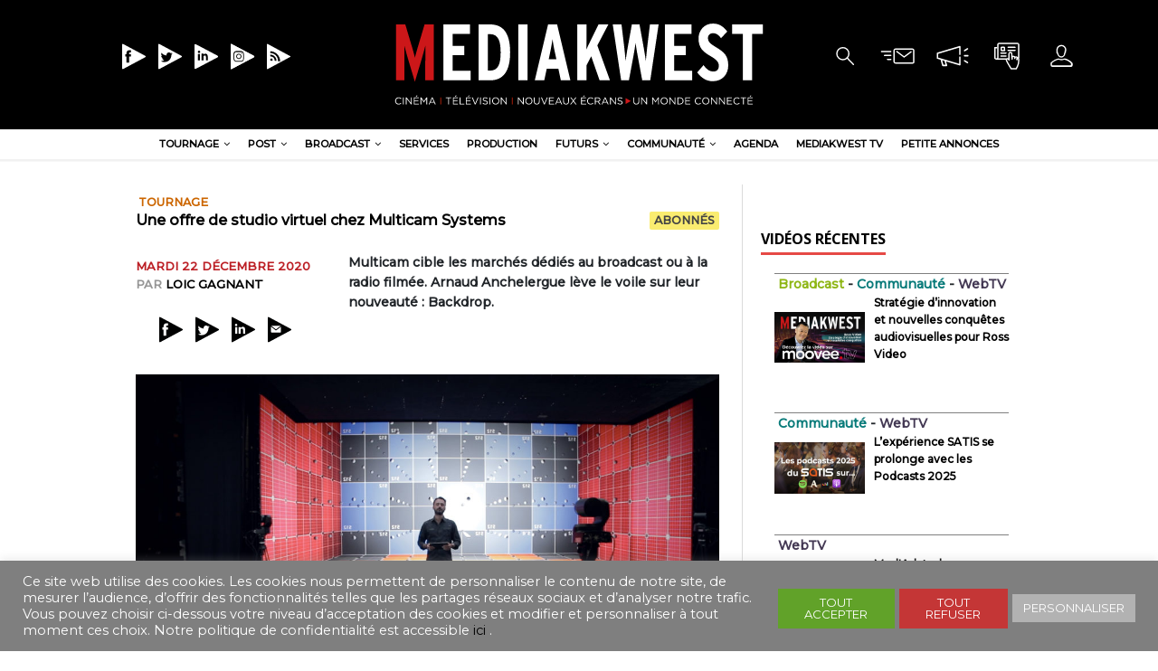

--- FILE ---
content_type: text/html; charset=UTF-8
request_url: https://mediakwest.com/backdrop-loffre-de-studio-virtuel-de-multicam-systems/
body_size: 24900
content:
<!DOCTYPE html>
<html class="no-js" lang="fr-FR">
<head>
<meta charset="UTF-8">
<meta name="viewport" content="width=device-width, initial-scale=1.0">
<meta name="description" content="Cinéma|Télévision|Communication &gt; Un monde connecté" />
<link rel="profile" href="http://gmpg.org/xfn/11" />
 
<meta name='robots' content='max-image-preview:large' />

	<!-- This site is optimized with the Yoast SEO plugin v15.4 - https://yoast.com/wordpress/plugins/seo/ -->
	<title>Mediakwest - Une offre de studio virtuel chez Multicam Systems</title>
	<meta name="description" content="Multicam cible les marchés dédiés au broadcast ou à la radio filmée. Arnaud Anchelergue lève le voile sur leur nouveauté : Backdrop." />
	<meta name="robots" content="index, follow, max-snippet:-1, max-image-preview:large, max-video-preview:-1" />
	<link rel="canonical" href="https://mediakwest.com/backdrop-loffre-de-studio-virtuel-de-multicam-systems/" />
	<meta property="og:locale" content="fr_FR" />
	<meta property="og:type" content="article" />
	<meta property="og:title" content="Mediakwest - Une offre de studio virtuel chez Multicam Systems" />
	<meta property="og:description" content="Multicam cible les marchés dédiés au broadcast ou à la radio filmée. Arnaud Anchelergue lève le voile sur leur nouveauté : Backdrop." />
	<meta property="og:url" content="https://mediakwest.com/backdrop-loffre-de-studio-virtuel-de-multicam-systems/" />
	<meta property="og:site_name" content="Mediakwest" />
	<meta property="article:publisher" content="https://www.facebook.com/Mediakwest" />
	<meta property="article:published_time" content="2020-12-22T20:13:47+00:00" />
	<meta property="article:modified_time" content="2021-01-06T15:05:04+00:00" />
	<meta property="og:image" content="https://genum.b-cdn.net/wp-content/uploads/2020/10/MK38_BACKDROP.jpg" />
	<meta property="og:image:width" content="1920" />
	<meta property="og:image:height" content="1079" />
	<meta property="fb:app_id" content="269372704830970" />
	<meta name="twitter:card" content="summary_large_image" />
	<meta name="twitter:creator" content="@Mediakwest" />
	<meta name="twitter:site" content="@Mediakwest" />
	<meta name="twitter:label1" content="Écrit par">
	<meta name="twitter:data1" content="Loic Gagnant">
	<meta name="twitter:label2" content="Durée de lecture est.">
	<meta name="twitter:data2" content="6 minutes">
	<script type="application/ld+json" class="yoast-schema-graph">{"@context":"https://schema.org","@graph":[{"@type":"Organization","@id":"http://mediakwest.com/#organization","name":"Mediakwest","url":"http://mediakwest.com/","sameAs":["https://www.facebook.com/Mediakwest","https://www.instagram.com/mediakwest/","https://www.linkedin.com/showcase/mediakwest/","https://twitter.com/Mediakwest"],"logo":{"@type":"ImageObject","@id":"http://mediakwest.com/#logo","inLanguage":"fr-FR","url":"https://genum.b-cdn.net/wp-content/uploads/2020/03/cropped-logo_MK2017-2-1.png","width":433,"height":106,"caption":"Mediakwest"},"image":{"@id":"http://mediakwest.com/#logo"}},{"@type":"WebSite","@id":"http://mediakwest.com/#website","url":"http://mediakwest.com/","name":"Mediakwest","description":"Cin\u00e9ma|T\u00e9l\u00e9vision|Communication &gt; Un monde connect\u00e9","publisher":{"@id":"http://mediakwest.com/#organization"},"potentialAction":[{"@type":"SearchAction","target":"http://mediakwest.com/?s={search_term_string}","query-input":"required name=search_term_string"}],"inLanguage":"fr-FR"},{"@type":"ImageObject","@id":"https://mediakwest.com/backdrop-loffre-de-studio-virtuel-de-multicam-systems/#primaryimage","inLanguage":"fr-FR","url":"https://genum.b-cdn.net/wp-content/uploads/2020/10/MK38_BACKDROP.jpg","width":1920,"height":1079,"caption":"Tournage du PoC de Backdrop de multiCAM systems \u00a9 multiCAM systems"},{"@type":"WebPage","@id":"https://mediakwest.com/backdrop-loffre-de-studio-virtuel-de-multicam-systems/#webpage","url":"https://mediakwest.com/backdrop-loffre-de-studio-virtuel-de-multicam-systems/","name":"Mediakwest - Une offre de studio virtuel chez Multicam Systems","isPartOf":{"@id":"http://mediakwest.com/#website"},"primaryImageOfPage":{"@id":"https://mediakwest.com/backdrop-loffre-de-studio-virtuel-de-multicam-systems/#primaryimage"},"datePublished":"2020-12-22T20:13:47+00:00","dateModified":"2021-01-06T15:05:04+00:00","description":"Multicam cible les march\u00e9s d\u00e9di\u00e9s au broadcast ou \u00e0 la radio film\u00e9e. Arnaud Anchelergue l\u00e8ve le voile sur leur nouveaut\u00e9\u00a0: Backdrop.","inLanguage":"fr-FR","potentialAction":[{"@type":"ReadAction","target":["https://mediakwest.com/backdrop-loffre-de-studio-virtuel-de-multicam-systems/"]}]},{"@type":"Article","@id":"https://mediakwest.com/backdrop-loffre-de-studio-virtuel-de-multicam-systems/#article","isPartOf":{"@id":"https://mediakwest.com/backdrop-loffre-de-studio-virtuel-de-multicam-systems/#webpage"},"author":{"@id":"http://mediakwest.com/#/schema/person/c0e0a8d949a1e09542aebe33a22ff4bc"},"headline":"Une offre de studio virtuel chez Multicam Systems","datePublished":"2020-12-22T20:13:47+00:00","dateModified":"2021-01-06T15:05:04+00:00","mainEntityOfPage":{"@id":"https://mediakwest.com/backdrop-loffre-de-studio-virtuel-de-multicam-systems/#webpage"},"publisher":{"@id":"http://mediakwest.com/#organization"},"image":{"@id":"https://mediakwest.com/backdrop-loffre-de-studio-virtuel-de-multicam-systems/#primaryimage"},"keywords":"Backdrop,Multicam systems,studio virtuel,The Mandalorian","articleSection":"Abonn\u00e9,Cam\u00e9ras,Tournage","inLanguage":"fr-FR"},{"@type":"Person","@id":"http://mediakwest.com/#/schema/person/c0e0a8d949a1e09542aebe33a22ff4bc","name":"Loic Gagnant","image":{"@type":"ImageObject","@id":"http://mediakwest.com/#personlogo","inLanguage":"fr-FR","url":"https://secure.gravatar.com/avatar/3328207a52fa7e530f51b958c86181e5?s=96&d=mm&r=g","caption":"Loic Gagnant"}}]}</script>
	<!-- / Yoast SEO plugin. -->


<link rel='dns-prefetch' href='//www.googletagmanager.com' />
<link rel='dns-prefetch' href='//ajax.googleapis.com' />
<link rel='dns-prefetch' href='//fonts.googleapis.com' />
<link rel="alternate" type="application/rss+xml" title="Mediakwest &raquo; Flux" href="https://mediakwest.com/feed/" />
<link rel="alternate" type="application/rss+xml" title="Mediakwest &raquo; Flux des commentaires" href="https://mediakwest.com/comments/feed/" />
<script type="text/javascript">
/* <![CDATA[ */
window._wpemojiSettings = {"baseUrl":"https:\/\/s.w.org\/images\/core\/emoji\/15.0.3\/72x72\/","ext":".png","svgUrl":"https:\/\/s.w.org\/images\/core\/emoji\/15.0.3\/svg\/","svgExt":".svg","source":{"concatemoji":"https:\/\/mediakwest.com\/wp-includes\/js\/wp-emoji-release.min.js?ver=6.5.7"}};
/*! This file is auto-generated */
!function(i,n){var o,s,e;function c(e){try{var t={supportTests:e,timestamp:(new Date).valueOf()};sessionStorage.setItem(o,JSON.stringify(t))}catch(e){}}function p(e,t,n){e.clearRect(0,0,e.canvas.width,e.canvas.height),e.fillText(t,0,0);var t=new Uint32Array(e.getImageData(0,0,e.canvas.width,e.canvas.height).data),r=(e.clearRect(0,0,e.canvas.width,e.canvas.height),e.fillText(n,0,0),new Uint32Array(e.getImageData(0,0,e.canvas.width,e.canvas.height).data));return t.every(function(e,t){return e===r[t]})}function u(e,t,n){switch(t){case"flag":return n(e,"\ud83c\udff3\ufe0f\u200d\u26a7\ufe0f","\ud83c\udff3\ufe0f\u200b\u26a7\ufe0f")?!1:!n(e,"\ud83c\uddfa\ud83c\uddf3","\ud83c\uddfa\u200b\ud83c\uddf3")&&!n(e,"\ud83c\udff4\udb40\udc67\udb40\udc62\udb40\udc65\udb40\udc6e\udb40\udc67\udb40\udc7f","\ud83c\udff4\u200b\udb40\udc67\u200b\udb40\udc62\u200b\udb40\udc65\u200b\udb40\udc6e\u200b\udb40\udc67\u200b\udb40\udc7f");case"emoji":return!n(e,"\ud83d\udc26\u200d\u2b1b","\ud83d\udc26\u200b\u2b1b")}return!1}function f(e,t,n){var r="undefined"!=typeof WorkerGlobalScope&&self instanceof WorkerGlobalScope?new OffscreenCanvas(300,150):i.createElement("canvas"),a=r.getContext("2d",{willReadFrequently:!0}),o=(a.textBaseline="top",a.font="600 32px Arial",{});return e.forEach(function(e){o[e]=t(a,e,n)}),o}function t(e){var t=i.createElement("script");t.src=e,t.defer=!0,i.head.appendChild(t)}"undefined"!=typeof Promise&&(o="wpEmojiSettingsSupports",s=["flag","emoji"],n.supports={everything:!0,everythingExceptFlag:!0},e=new Promise(function(e){i.addEventListener("DOMContentLoaded",e,{once:!0})}),new Promise(function(t){var n=function(){try{var e=JSON.parse(sessionStorage.getItem(o));if("object"==typeof e&&"number"==typeof e.timestamp&&(new Date).valueOf()<e.timestamp+604800&&"object"==typeof e.supportTests)return e.supportTests}catch(e){}return null}();if(!n){if("undefined"!=typeof Worker&&"undefined"!=typeof OffscreenCanvas&&"undefined"!=typeof URL&&URL.createObjectURL&&"undefined"!=typeof Blob)try{var e="postMessage("+f.toString()+"("+[JSON.stringify(s),u.toString(),p.toString()].join(",")+"));",r=new Blob([e],{type:"text/javascript"}),a=new Worker(URL.createObjectURL(r),{name:"wpTestEmojiSupports"});return void(a.onmessage=function(e){c(n=e.data),a.terminate(),t(n)})}catch(e){}c(n=f(s,u,p))}t(n)}).then(function(e){for(var t in e)n.supports[t]=e[t],n.supports.everything=n.supports.everything&&n.supports[t],"flag"!==t&&(n.supports.everythingExceptFlag=n.supports.everythingExceptFlag&&n.supports[t]);n.supports.everythingExceptFlag=n.supports.everythingExceptFlag&&!n.supports.flag,n.DOMReady=!1,n.readyCallback=function(){n.DOMReady=!0}}).then(function(){return e}).then(function(){var e;n.supports.everything||(n.readyCallback(),(e=n.source||{}).concatemoji?t(e.concatemoji):e.wpemoji&&e.twemoji&&(t(e.twemoji),t(e.wpemoji)))}))}((window,document),window._wpemojiSettings);
/* ]]> */
</script>
<link rel='stylesheet' id='toolset-common-es-css' href='https://genum.b-cdn.net/wp-content/plugins/wp-views/vendor/toolset/common-es/public/toolset-common-es.css?ver=122000' type='text/css' media='all' />
<link rel='stylesheet' id='toolset_blocks-style-css-css' href='https://genum.b-cdn.net/wp-content/plugins/wp-views/vendor/toolset/blocks/public/css/style.css?ver=1.1.3' type='text/css' media='all' />
<link rel='stylesheet' id='plugin_name-admin-ui-css-css' href='https://ajax.googleapis.com/ajax/libs/jqueryui/1.13.2/themes/smoothness/jquery-ui.css?ver=4.7.2' type='text/css' media='' />
<link rel='stylesheet' id='tooltipster-css-css' href='https://genum.b-cdn.net/wp-content/plugins/arscode-ninja-popups/tooltipster/tooltipster.bundle.min.css?ver=6.5.7' type='text/css' media='all' />
<link rel='stylesheet' id='tooltipster-css-theme-css' href='https://genum.b-cdn.net/wp-content/plugins/arscode-ninja-popups/tooltipster/plugins/tooltipster/sideTip/themes/tooltipster-sideTip-light.min.css?ver=6.5.7' type='text/css' media='all' />
<link rel='stylesheet' id='material-design-css-css' href='https://genum.b-cdn.net/wp-content/plugins/arscode-ninja-popups/themes/jquery.material.form.css?ver=6.5.7' type='text/css' media='all' />
<link rel='stylesheet' id='jquery-intl-phone-input-css-css' href='https://genum.b-cdn.net/wp-content/plugins/arscode-ninja-popups/assets/vendor/intl-tel-input/css/intlTelInput.min.css?ver=6.5.7' type='text/css' media='all' />
<link rel='stylesheet' id='toolset_bootstrap_4-css' href='https://genum.b-cdn.net/wp-content/plugins/types-access/vendor/toolset/toolset-common/res/lib/bootstrap4/css/bootstrap.min.css?ver=4.3.1' type='text/css' media='screen' />
<style id='wp-emoji-styles-inline-css' type='text/css'>

	img.wp-smiley, img.emoji {
		display: inline !important;
		border: none !important;
		box-shadow: none !important;
		height: 1em !important;
		width: 1em !important;
		margin: 0 0.07em !important;
		vertical-align: -0.1em !important;
		background: none !important;
		padding: 0 !important;
	}
</style>
<link rel='stylesheet' id='wp-block-library-css' href='https://genum.b-cdn.net/wp-includes/css/dist/block-library/style.min.css?ver=6.5.7' type='text/css' media='all' />
<link rel='stylesheet' id='view_editor_gutenberg_frontend_assets-css' href='https://genum.b-cdn.net/wp-content/plugins/wp-views/public/css/views-frontend.css?ver=3.1.3' type='text/css' media='all' />
<style id='classic-theme-styles-inline-css' type='text/css'>
/*! This file is auto-generated */
.wp-block-button__link{color:#fff;background-color:#32373c;border-radius:9999px;box-shadow:none;text-decoration:none;padding:calc(.667em + 2px) calc(1.333em + 2px);font-size:1.125em}.wp-block-file__button{background:#32373c;color:#fff;text-decoration:none}
</style>
<style id='global-styles-inline-css' type='text/css'>
body{--wp--preset--color--black: #000000;--wp--preset--color--cyan-bluish-gray: #abb8c3;--wp--preset--color--white: #ffffff;--wp--preset--color--pale-pink: #f78da7;--wp--preset--color--vivid-red: #cf2e2e;--wp--preset--color--luminous-vivid-orange: #ff6900;--wp--preset--color--luminous-vivid-amber: #fcb900;--wp--preset--color--light-green-cyan: #7bdcb5;--wp--preset--color--vivid-green-cyan: #00d084;--wp--preset--color--pale-cyan-blue: #8ed1fc;--wp--preset--color--vivid-cyan-blue: #0693e3;--wp--preset--color--vivid-purple: #9b51e0;--wp--preset--gradient--vivid-cyan-blue-to-vivid-purple: linear-gradient(135deg,rgba(6,147,227,1) 0%,rgb(155,81,224) 100%);--wp--preset--gradient--light-green-cyan-to-vivid-green-cyan: linear-gradient(135deg,rgb(122,220,180) 0%,rgb(0,208,130) 100%);--wp--preset--gradient--luminous-vivid-amber-to-luminous-vivid-orange: linear-gradient(135deg,rgba(252,185,0,1) 0%,rgba(255,105,0,1) 100%);--wp--preset--gradient--luminous-vivid-orange-to-vivid-red: linear-gradient(135deg,rgba(255,105,0,1) 0%,rgb(207,46,46) 100%);--wp--preset--gradient--very-light-gray-to-cyan-bluish-gray: linear-gradient(135deg,rgb(238,238,238) 0%,rgb(169,184,195) 100%);--wp--preset--gradient--cool-to-warm-spectrum: linear-gradient(135deg,rgb(74,234,220) 0%,rgb(151,120,209) 20%,rgb(207,42,186) 40%,rgb(238,44,130) 60%,rgb(251,105,98) 80%,rgb(254,248,76) 100%);--wp--preset--gradient--blush-light-purple: linear-gradient(135deg,rgb(255,206,236) 0%,rgb(152,150,240) 100%);--wp--preset--gradient--blush-bordeaux: linear-gradient(135deg,rgb(254,205,165) 0%,rgb(254,45,45) 50%,rgb(107,0,62) 100%);--wp--preset--gradient--luminous-dusk: linear-gradient(135deg,rgb(255,203,112) 0%,rgb(199,81,192) 50%,rgb(65,88,208) 100%);--wp--preset--gradient--pale-ocean: linear-gradient(135deg,rgb(255,245,203) 0%,rgb(182,227,212) 50%,rgb(51,167,181) 100%);--wp--preset--gradient--electric-grass: linear-gradient(135deg,rgb(202,248,128) 0%,rgb(113,206,126) 100%);--wp--preset--gradient--midnight: linear-gradient(135deg,rgb(2,3,129) 0%,rgb(40,116,252) 100%);--wp--preset--font-size--small: 13px;--wp--preset--font-size--medium: 20px;--wp--preset--font-size--large: 36px;--wp--preset--font-size--x-large: 42px;--wp--preset--spacing--20: 0.44rem;--wp--preset--spacing--30: 0.67rem;--wp--preset--spacing--40: 1rem;--wp--preset--spacing--50: 1.5rem;--wp--preset--spacing--60: 2.25rem;--wp--preset--spacing--70: 3.38rem;--wp--preset--spacing--80: 5.06rem;--wp--preset--shadow--natural: 6px 6px 9px rgba(0, 0, 0, 0.2);--wp--preset--shadow--deep: 12px 12px 50px rgba(0, 0, 0, 0.4);--wp--preset--shadow--sharp: 6px 6px 0px rgba(0, 0, 0, 0.2);--wp--preset--shadow--outlined: 6px 6px 0px -3px rgba(255, 255, 255, 1), 6px 6px rgba(0, 0, 0, 1);--wp--preset--shadow--crisp: 6px 6px 0px rgba(0, 0, 0, 1);}:where(.is-layout-flex){gap: 0.5em;}:where(.is-layout-grid){gap: 0.5em;}body .is-layout-flex{display: flex;}body .is-layout-flex{flex-wrap: wrap;align-items: center;}body .is-layout-flex > *{margin: 0;}body .is-layout-grid{display: grid;}body .is-layout-grid > *{margin: 0;}:where(.wp-block-columns.is-layout-flex){gap: 2em;}:where(.wp-block-columns.is-layout-grid){gap: 2em;}:where(.wp-block-post-template.is-layout-flex){gap: 1.25em;}:where(.wp-block-post-template.is-layout-grid){gap: 1.25em;}.has-black-color{color: var(--wp--preset--color--black) !important;}.has-cyan-bluish-gray-color{color: var(--wp--preset--color--cyan-bluish-gray) !important;}.has-white-color{color: var(--wp--preset--color--white) !important;}.has-pale-pink-color{color: var(--wp--preset--color--pale-pink) !important;}.has-vivid-red-color{color: var(--wp--preset--color--vivid-red) !important;}.has-luminous-vivid-orange-color{color: var(--wp--preset--color--luminous-vivid-orange) !important;}.has-luminous-vivid-amber-color{color: var(--wp--preset--color--luminous-vivid-amber) !important;}.has-light-green-cyan-color{color: var(--wp--preset--color--light-green-cyan) !important;}.has-vivid-green-cyan-color{color: var(--wp--preset--color--vivid-green-cyan) !important;}.has-pale-cyan-blue-color{color: var(--wp--preset--color--pale-cyan-blue) !important;}.has-vivid-cyan-blue-color{color: var(--wp--preset--color--vivid-cyan-blue) !important;}.has-vivid-purple-color{color: var(--wp--preset--color--vivid-purple) !important;}.has-black-background-color{background-color: var(--wp--preset--color--black) !important;}.has-cyan-bluish-gray-background-color{background-color: var(--wp--preset--color--cyan-bluish-gray) !important;}.has-white-background-color{background-color: var(--wp--preset--color--white) !important;}.has-pale-pink-background-color{background-color: var(--wp--preset--color--pale-pink) !important;}.has-vivid-red-background-color{background-color: var(--wp--preset--color--vivid-red) !important;}.has-luminous-vivid-orange-background-color{background-color: var(--wp--preset--color--luminous-vivid-orange) !important;}.has-luminous-vivid-amber-background-color{background-color: var(--wp--preset--color--luminous-vivid-amber) !important;}.has-light-green-cyan-background-color{background-color: var(--wp--preset--color--light-green-cyan) !important;}.has-vivid-green-cyan-background-color{background-color: var(--wp--preset--color--vivid-green-cyan) !important;}.has-pale-cyan-blue-background-color{background-color: var(--wp--preset--color--pale-cyan-blue) !important;}.has-vivid-cyan-blue-background-color{background-color: var(--wp--preset--color--vivid-cyan-blue) !important;}.has-vivid-purple-background-color{background-color: var(--wp--preset--color--vivid-purple) !important;}.has-black-border-color{border-color: var(--wp--preset--color--black) !important;}.has-cyan-bluish-gray-border-color{border-color: var(--wp--preset--color--cyan-bluish-gray) !important;}.has-white-border-color{border-color: var(--wp--preset--color--white) !important;}.has-pale-pink-border-color{border-color: var(--wp--preset--color--pale-pink) !important;}.has-vivid-red-border-color{border-color: var(--wp--preset--color--vivid-red) !important;}.has-luminous-vivid-orange-border-color{border-color: var(--wp--preset--color--luminous-vivid-orange) !important;}.has-luminous-vivid-amber-border-color{border-color: var(--wp--preset--color--luminous-vivid-amber) !important;}.has-light-green-cyan-border-color{border-color: var(--wp--preset--color--light-green-cyan) !important;}.has-vivid-green-cyan-border-color{border-color: var(--wp--preset--color--vivid-green-cyan) !important;}.has-pale-cyan-blue-border-color{border-color: var(--wp--preset--color--pale-cyan-blue) !important;}.has-vivid-cyan-blue-border-color{border-color: var(--wp--preset--color--vivid-cyan-blue) !important;}.has-vivid-purple-border-color{border-color: var(--wp--preset--color--vivid-purple) !important;}.has-vivid-cyan-blue-to-vivid-purple-gradient-background{background: var(--wp--preset--gradient--vivid-cyan-blue-to-vivid-purple) !important;}.has-light-green-cyan-to-vivid-green-cyan-gradient-background{background: var(--wp--preset--gradient--light-green-cyan-to-vivid-green-cyan) !important;}.has-luminous-vivid-amber-to-luminous-vivid-orange-gradient-background{background: var(--wp--preset--gradient--luminous-vivid-amber-to-luminous-vivid-orange) !important;}.has-luminous-vivid-orange-to-vivid-red-gradient-background{background: var(--wp--preset--gradient--luminous-vivid-orange-to-vivid-red) !important;}.has-very-light-gray-to-cyan-bluish-gray-gradient-background{background: var(--wp--preset--gradient--very-light-gray-to-cyan-bluish-gray) !important;}.has-cool-to-warm-spectrum-gradient-background{background: var(--wp--preset--gradient--cool-to-warm-spectrum) !important;}.has-blush-light-purple-gradient-background{background: var(--wp--preset--gradient--blush-light-purple) !important;}.has-blush-bordeaux-gradient-background{background: var(--wp--preset--gradient--blush-bordeaux) !important;}.has-luminous-dusk-gradient-background{background: var(--wp--preset--gradient--luminous-dusk) !important;}.has-pale-ocean-gradient-background{background: var(--wp--preset--gradient--pale-ocean) !important;}.has-electric-grass-gradient-background{background: var(--wp--preset--gradient--electric-grass) !important;}.has-midnight-gradient-background{background: var(--wp--preset--gradient--midnight) !important;}.has-small-font-size{font-size: var(--wp--preset--font-size--small) !important;}.has-medium-font-size{font-size: var(--wp--preset--font-size--medium) !important;}.has-large-font-size{font-size: var(--wp--preset--font-size--large) !important;}.has-x-large-font-size{font-size: var(--wp--preset--font-size--x-large) !important;}
.wp-block-navigation a:where(:not(.wp-element-button)){color: inherit;}
:where(.wp-block-post-template.is-layout-flex){gap: 1.25em;}:where(.wp-block-post-template.is-layout-grid){gap: 1.25em;}
:where(.wp-block-columns.is-layout-flex){gap: 2em;}:where(.wp-block-columns.is-layout-grid){gap: 2em;}
.wp-block-pullquote{font-size: 1.5em;line-height: 1.6;}
</style>
<link rel='stylesheet' id='cookie-law-info-css' href='https://genum.b-cdn.net/wp-content/plugins/cookie-law-info/public/css/cookie-law-info-public.css?ver=2.0.1' type='text/css' media='all' />
<link rel='stylesheet' id='cookie-law-info-gdpr-css' href='https://genum.b-cdn.net/wp-content/plugins/cookie-law-info/public/css/cookie-law-info-gdpr.css?ver=2.0.1' type='text/css' media='all' />
<link rel='stylesheet' id='fv_flowplayer-css' href='https://genum.b-cdn.net/wp-content/plugins/fv-wordpress-flowplayer/css/flowplayer.css?ver=7.4.37.727.1' type='text/css' media='all' />
<link rel='stylesheet' id='mh-magazine-lite-css' href='https://genum.b-cdn.net/wp-content/themes/mh-magazine-lite/style.css?ver=6.5.7' type='text/css' media='all' />
<link rel='stylesheet' id='mediakwest-css' href='https://genum.b-cdn.net/wp-content/themes/mediakwest/style.css?ver=6.5.7' type='text/css' media='all' />
<link rel='stylesheet' id='mh-google-fonts-css' href='https://fonts.googleapis.com/css?family=Open+Sans:400,400italic,700,600' type='text/css' media='all' />
<link rel='stylesheet' id='mh-font-awesome-css' href='https://genum.b-cdn.net/wp-content/themes/mh-magazine-lite/includes/font-awesome.min.css' type='text/css' media='all' />
<link rel='stylesheet' id='dflip-icons-style-css' href='https://genum.b-cdn.net/wp-content/plugins/dflip/assets/css/themify-icons.min.css?ver=1.5.6' type='text/css' media='all' />
<link rel='stylesheet' id='dflip-style-css' href='https://genum.b-cdn.net/wp-content/plugins/dflip/assets/css/dflip.min.css?ver=1.5.6' type='text/css' media='all' />
<link rel='stylesheet' id='dashicons-css' href='https://genum.b-cdn.net/wp-includes/css/dashicons.min.css?ver=6.5.7' type='text/css' media='all' />
<link rel='stylesheet' id='toolset-select2-css-css' href='https://genum.b-cdn.net/wp-content/plugins/types-access/vendor/toolset/toolset-common/res/lib/select2/select2.css?ver=6.5.7' type='text/css' media='screen' />
<link rel='stylesheet' id='mediaelement-css' href='https://genum.b-cdn.net/wp-includes/js/mediaelement/mediaelementplayer-legacy.min.css?ver=4.2.17' type='text/css' media='all' />
<link rel='stylesheet' id='wp-mediaelement-css' href='https://genum.b-cdn.net/wp-includes/js/mediaelement/wp-mediaelement.min.css?ver=6.5.7' type='text/css' media='all' />
<link rel='stylesheet' id='views-pagination-style-css' href='https://genum.b-cdn.net/wp-content/plugins/wp-views/embedded/res/css/wpv-pagination.css?ver=3.1.3' type='text/css' media='all' />
<style id='views-pagination-style-inline-css' type='text/css'>
.wpv-sort-list-dropdown.wpv-sort-list-dropdown-style-default > span.wpv-sort-list,.wpv-sort-list-dropdown.wpv-sort-list-dropdown-style-default .wpv-sort-list-item {border-color: #cdcdcd;}.wpv-sort-list-dropdown.wpv-sort-list-dropdown-style-default .wpv-sort-list-item a {color: #444;background-color: #fff;}.wpv-sort-list-dropdown.wpv-sort-list-dropdown-style-default a:hover,.wpv-sort-list-dropdown.wpv-sort-list-dropdown-style-default a:focus {color: #000;background-color: #eee;}.wpv-sort-list-dropdown.wpv-sort-list-dropdown-style-default .wpv-sort-list-item.wpv-sort-list-current a {color: #000;background-color: #eee;}.wpv-sort-list-dropdown.wpv-sort-list-dropdown-style-grey > span.wpv-sort-list,.wpv-sort-list-dropdown.wpv-sort-list-dropdown-style-grey .wpv-sort-list-item {border-color: #cdcdcd;}.wpv-sort-list-dropdown.wpv-sort-list-dropdown-style-grey .wpv-sort-list-item a {color: #444;background-color: #eeeeee;}.wpv-sort-list-dropdown.wpv-sort-list-dropdown-style-grey a:hover,.wpv-sort-list-dropdown.wpv-sort-list-dropdown-style-grey a:focus {color: #000;background-color: #e5e5e5;}.wpv-sort-list-dropdown.wpv-sort-list-dropdown-style-grey .wpv-sort-list-item.wpv-sort-list-current a {color: #000;background-color: #e5e5e5;}.wpv-sort-list-dropdown.wpv-sort-list-dropdown-style-blue > span.wpv-sort-list,.wpv-sort-list-dropdown.wpv-sort-list-dropdown-style-blue .wpv-sort-list-item {border-color: #0099cc;}.wpv-sort-list-dropdown.wpv-sort-list-dropdown-style-blue .wpv-sort-list-item a {color: #444;background-color: #cbddeb;}.wpv-sort-list-dropdown.wpv-sort-list-dropdown-style-blue a:hover,.wpv-sort-list-dropdown.wpv-sort-list-dropdown-style-blue a:focus {color: #000;background-color: #95bedd;}.wpv-sort-list-dropdown.wpv-sort-list-dropdown-style-blue .wpv-sort-list-item.wpv-sort-list-current a {color: #000;background-color: #95bedd;}
</style>
<link rel='stylesheet' id='fv-player-pro-css' href='https://genum.b-cdn.net/wp-content/plugins/fv-player-pro/css/style.css?ver=7.4.36.727' type='text/css' media='all' />
<script type="text/javascript" data-cfasync="false" src="https://genum.b-cdn.net/wp-includes/js/jquery/jquery.min.js?ver=3.7.1" id="jquery-core-js"></script>
<script type="text/javascript" src="https://genum.b-cdn.net/wp-includes/js/jquery/jquery-migrate.min.js?ver=3.4.1" id="jquery-migrate-js"></script>
<script type="text/javascript" id="cookie-law-info-js-extra">
/* <![CDATA[ */
var Cli_Data = {"nn_cookie_ids":[],"cookielist":[],"non_necessary_cookies":[],"ccpaEnabled":"","ccpaRegionBased":"","ccpaBarEnabled":"","ccpaType":"gdpr","js_blocking":"1","custom_integration":"","triggerDomRefresh":"","secure_cookies":""};
var cli_cookiebar_settings = {"animate_speed_hide":"500","animate_speed_show":"500","background":"#7f7f7f","border":"#b1a6a6c2","border_on":"","button_1_button_colour":"#61a229","button_1_button_hover":"#4e8221","button_1_link_colour":"#fff","button_1_as_button":"1","button_1_new_win":"","button_2_button_colour":"#333","button_2_button_hover":"#292929","button_2_link_colour":"#444","button_2_as_button":"1","button_2_hidebar":"","button_3_button_colour":"#c43636","button_3_button_hover":"#9d2b2b","button_3_link_colour":"#fff","button_3_as_button":"1","button_3_new_win":"","button_4_button_colour":"#b2b2b2","button_4_button_hover":"#8e8e8e","button_4_link_colour":"#ffffff","button_4_as_button":"1","button_7_button_colour":"#61a229","button_7_button_hover":"#4e8221","button_7_link_colour":"#fff","button_7_as_button":"1","button_7_new_win":"","font_family":"inherit","header_fix":"","notify_animate_hide":"1","notify_animate_show":"","notify_div_id":"#cookie-law-info-bar","notify_position_horizontal":"right","notify_position_vertical":"bottom","scroll_close":"","scroll_close_reload":"","accept_close_reload":"","reject_close_reload":"","showagain_tab":"","showagain_background":"#fff","showagain_border":"#000","showagain_div_id":"#cookie-law-info-again","showagain_x_position":"100px","text":"#ffffff","show_once_yn":"","show_once":"10000","logging_on":"","as_popup":"","popup_overlay":"1","bar_heading_text":"","cookie_bar_as":"banner","popup_showagain_position":"bottom-right","widget_position":"left"};
var log_object = {"ajax_url":"https:\/\/mediakwest.com\/wp-admin\/admin-ajax.php"};
/* ]]> */
</script>
<script type="text/javascript" src="https://genum.b-cdn.net/wp-content/plugins/cookie-law-info/public/js/cookie-law-info-public.js?ver=2.0.1" id="cookie-law-info-js"></script>
<script type="text/javascript" src="https://genum.b-cdn.net/wp-content/themes/mh-magazine-lite/js/scripts.js?ver=2.8.6" id="mh-scripts-js"></script>

<!-- Extrait de code de la balise Google (gtag.js) ajouté par Site Kit -->
<!-- Extrait Google Analytics ajouté par Site Kit -->
<script type="text/javascript" src="https://www.googletagmanager.com/gtag/js?id=GT-MRQFMJ29" id="google_gtagjs-js" async></script>
<script type="text/javascript" id="google_gtagjs-js-after">
/* <![CDATA[ */
window.dataLayer = window.dataLayer || [];function gtag(){dataLayer.push(arguments);}
gtag("set","linker",{"domains":["mediakwest.com"]});
gtag("js", new Date());
gtag("set", "developer_id.dZTNiMT", true);
gtag("config", "GT-MRQFMJ29");
 window._googlesitekit = window._googlesitekit || {}; window._googlesitekit.throttledEvents = []; window._googlesitekit.gtagEvent = (name, data) => { var key = JSON.stringify( { name, data } ); if ( !! window._googlesitekit.throttledEvents[ key ] ) { return; } window._googlesitekit.throttledEvents[ key ] = true; setTimeout( () => { delete window._googlesitekit.throttledEvents[ key ]; }, 5 ); gtag( "event", name, { ...data, event_source: "site-kit" } ); }; 
/* ]]> */
</script>
<link rel="https://api.w.org/" href="https://mediakwest.com/wp-json/" /><link rel="alternate" type="application/json" href="https://mediakwest.com/wp-json/wp/v2/posts/118031" /><link rel="EditURI" type="application/rsd+xml" title="RSD" href="https://mediakwest.com/xmlrpc.php?rsd" />
<meta name="generator" content="WordPress 6.5.7" />
<link rel='shortlink' href='https://mediakwest.com/?p=118031' />
<link rel="alternate" type="application/json+oembed" href="https://mediakwest.com/wp-json/oembed/1.0/embed?url=https%3A%2F%2Fmediakwest.com%2Fbackdrop-loffre-de-studio-virtuel-de-multicam-systems%2F" />
<link rel="alternate" type="text/xml+oembed" href="https://mediakwest.com/wp-json/oembed/1.0/embed?url=https%3A%2F%2Fmediakwest.com%2Fbackdrop-loffre-de-studio-virtuel-de-multicam-systems%2F&#038;format=xml" />
<meta name="generator" content="Site Kit by Google 1.170.0" /><!-- Analytics by WP-Statistics v13.0.5 - https://wp-statistics.com/ -->
<script>var WP_Statistics_http = new XMLHttpRequest();WP_Statistics_http.open('GET', 'https://mediakwest.com/wp-json/wp-statistics/v2/hit?_=1769334519&_wpnonce=6956b1d212&wp_statistics_hit_rest=yes&browser=Inconnu&platform=Inconnu&version=Inconnu&referred=https://mediakwest.com&ip=3.145.40.107&exclusion_match=yes&exclusion_reason=CrawlerDetect&ua=Mozilla/5.0 (Macintosh; Intel Mac OS X 10_15_7) AppleWebKit/537.36 (KHTML, like Gecko) Chrome/131.0.0.0 Safari/537.36; ClaudeBot/1.0; +claudebot@anthropic.com)&track_all=1&timestamp=1769338119&current_page_type=post&current_page_id=118031&search_query&page_uri=/backdrop-loffre-de-studio-virtuel-de-multicam-systems/&user_id=0', true);WP_Statistics_http.setRequestHeader("Content-Type", "application/json;charset=UTF-8");WP_Statistics_http.send(null);</script>
<!--[if lt IE 9]>
<script src="https://genum.b-cdn.net/wp-content/themes/mh-magazine-lite/js/css3-mediaqueries.js"></script>
<![endif]-->
<script data-cfasync="false"> var dFlipLocation = "https://mediakwest.com/wp-content/plugins/dflip/assets/"; var dFlipWPGlobal = {"text":{"toggleSound":"Turn on\/off Sound","toggleThumbnails":"Toggle Thumbnails","toggleOutline":"Toggle Outline\/Bookmark","previousPage":"Previous Page","nextPage":"Next Page","toggleFullscreen":"Toggle Fullscreen","zoomIn":"Zoom In","zoomOut":"Zoom Out","toggleHelp":"Toggle Help","singlePageMode":"Single Page Mode","doublePageMode":"Double Page Mode","downloadPDFFile":"Download PDF File","gotoFirstPage":"Goto First Page","gotoLastPage":"Goto Last Page","share":"Share"},"moreControls":"download,pageMode,startPage,endPage,sound","hideControls":"","scrollWheel":"false","backgroundColor":"#777","backgroundImage":"","height":"auto","paddingLeft":"20","paddingRight":"20","controlsPosition":"bottom","duration":"800","soundEnable":"true","enableDownload":"true","enableAnalytics":"false","webgl":"true","hard":"none","maxTextureSize":"1600","rangeChunkSize":"524288","zoomRatio":"1.5","stiffness":"3","singlePageMode":"0","autoPlay":"false","autoPlayDuration":"5000","autoPlayStart":"false","linkTarget":"2"};</script>			<script type="text/javascript">
				var cli_flush_cache = true;
			</script>
      <meta name="onesignal" content="wordpress-plugin"/>
            <script>

      window.OneSignal = window.OneSignal || [];

      OneSignal.push( function() {
        OneSignal.SERVICE_WORKER_UPDATER_PATH = "OneSignalSDKUpdaterWorker.js.php";
        OneSignal.SERVICE_WORKER_PATH = "OneSignalSDKWorker.js.php";
        OneSignal.SERVICE_WORKER_PARAM = { scope: '/' };

        OneSignal.setDefaultNotificationUrl("https://mediakwest.com");
        var oneSignal_options = {};
        window._oneSignalInitOptions = oneSignal_options;

        oneSignal_options['wordpress'] = true;
oneSignal_options['appId'] = 'e80ab0c7-fd0c-4671-9410-2cc03867a2ca';
oneSignal_options['allowLocalhostAsSecureOrigin'] = true;
oneSignal_options['welcomeNotification'] = { };
oneSignal_options['welcomeNotification']['disable'] = true;
oneSignal_options['path'] = "https://mediakwest.com/wp-content/plugins/onesignal-free-web-push-notifications/sdk_files/";
oneSignal_options['safari_web_id'] = "web.onesignal.auto.5f257b48-e003-493b-a584-79b35812c24b";
oneSignal_options['promptOptions'] = { };
oneSignal_options['promptOptions']['actionMessage'] = "Souhaitez-vous recevoir les notifications de Mediakwest ?";
oneSignal_options['promptOptions']['acceptButtonText'] = "Avec plaisir";
oneSignal_options['promptOptions']['cancelButtonText'] = "Non merci";
oneSignal_options['notifyButton'] = { };
oneSignal_options['notifyButton']['enable'] = true;
oneSignal_options['notifyButton']['position'] = 'bottom-right';
oneSignal_options['notifyButton']['theme'] = 'inverse';
oneSignal_options['notifyButton']['size'] = 'small';
oneSignal_options['notifyButton']['displayPredicate'] = function() {
              return OneSignal.isPushNotificationsEnabled()
                      .then(function(isPushEnabled) {
                          return !isPushEnabled;
                      });
            };
oneSignal_options['notifyButton']['showCredit'] = true;
oneSignal_options['notifyButton']['text'] = {};
oneSignal_options['notifyButton']['text']['tip.state.unsubscribed'] = 'Recevez les actualités de Mediakwest';
oneSignal_options['notifyButton']['text']['tip.state.subscribed'] = 'Vous êtes inscrit aux notifications';
oneSignal_options['notifyButton']['text']['tip.state.blocked'] = 'Vous avez bloqué les notifications';
oneSignal_options['notifyButton']['text']['message.action.subscribed'] = 'Merci de votre inscription';
oneSignal_options['notifyButton']['text']['message.action.resubscribed'] = 'Merci de votre inscription';
oneSignal_options['notifyButton']['text']['message.action.unsubscribed'] = 'Vous ne recevrez plus les notifications';
oneSignal_options['notifyButton']['text']['dialog.main.title'] = 'Gérez les notifications';
oneSignal_options['notifyButton']['text']['dialog.main.button.subscribe'] = 'Abonnez-vous';
oneSignal_options['notifyButton']['text']['dialog.main.button.unsubscribe'] = 'Désabonnez-vous';
oneSignal_options['notifyButton']['text']['dialog.blocked.title'] = 'Débloquez les notifications';
oneSignal_options['notifyButton']['text']['dialog.blocked.message'] = 'Suivez ces instructions pour autoriser les notifications';
oneSignal_options['notifyButton']['colors'] = {};
oneSignal_options['notifyButton']['colors']['circle.background'] = '#BC2020';
oneSignal_options['notifyButton']['colors']['circle.foreground'] = 'white';
oneSignal_options['notifyButton']['colors']['badge.foreground'] = 'white';
oneSignal_options['notifyButton']['colors']['pulse.color'] = '#BC2020';
oneSignal_options['notifyButton']['colors']['dialog.button.background'] = 'black';
oneSignal_options['notifyButton']['colors']['dialog.button.background.hovering'] = '#BC2020';
oneSignal_options['notifyButton']['offset'] = {};
                OneSignal.init(window._oneSignalInitOptions);
                OneSignal.showSlidedownPrompt();      });

      function documentInitOneSignal() {
        var oneSignal_elements = document.getElementsByClassName("OneSignal-prompt");

        var oneSignalLinkClickHandler = function(event) { OneSignal.push(['registerForPushNotifications']); event.preventDefault(); };        for(var i = 0; i < oneSignal_elements.length; i++)
          oneSignal_elements[i].addEventListener('click', oneSignalLinkClickHandler, false);
      }

      if (document.readyState === 'complete') {
           documentInitOneSignal();
      }
      else {
           window.addEventListener("load", function(event){
               documentInitOneSignal();
          });
      }
    </script>
<link rel="icon" href="https://genum.b-cdn.net/wp-content/uploads/2020/04/cropped-mk-32x32.png" sizes="32x32" />
<link rel="icon" href="https://genum.b-cdn.net/wp-content/uploads/2020/04/cropped-mk-192x192.png" sizes="192x192" />
<link rel="apple-touch-icon" href="https://genum.b-cdn.net/wp-content/uploads/2020/04/cropped-mk-180x180.png" />
<meta name="msapplication-TileImage" content="https://genum.b-cdn.net/wp-content/uploads/2020/04/cropped-mk-270x270.png" />
      <style type="text/css">
    .flowplayer.skin-slim { background-color: #000000 !important; }
.flowplayer.skin-slim .fp-color, .flowplayer.skin-slim .fp-selected, .fp-playlist-external.skin-slim .fvp-progress { background-color: #bb0000 !important; }
.flowplayer.skin-slim .fp-color-fill .svg-color, .flowplayer.skin-slim .fp-color-fill svg.fvp-icon, .flowplayer.skin-slim .fp-color-fill { fill: #bb0000 !important; color: #bb0000 !important; }
.flowplayer.skin-slim .fp-controls, .fv-player-buttons a:active, .fv-player-buttons a { background-color: transparent !important; }
.flowplayer.skin-slim .fp-elapsed, .flowplayer.skin-slim .fp-duration { color: #ffffff !important; }
.flowplayer.skin-slim .fv-wp-flowplayer-notice-small { color: #ffffff !important; }
.flowplayer.skin-slim .fv-ab-loop .noUi-connect { background-color: #4682B4 !important; }
.fv-player-buttons a.current { background-color: #bb0000 !important; }
#content .flowplayer.skin-slim, .flowplayer.skin-slim { font-family: Tahoma, Geneva, sans-serif; }
.flowplayer.skin-slim .fp-dropdown li.active { background-color: #bb0000 !important }
.flowplayer.skin-youtuby { background-color: #000000 !important; }
.flowplayer.skin-youtuby .fp-color, .flowplayer.skin-youtuby .fp-selected, .fp-playlist-external.skin-youtuby .fvp-progress { background-color: #bb0000 !important; }
.flowplayer.skin-youtuby .fp-color-fill .svg-color, .flowplayer.skin-youtuby .fp-color-fill svg.fvp-icon, .flowplayer.skin-youtuby .fp-color-fill { fill: #bb0000 !important; color: #bb0000 !important; }
.flowplayer.skin-youtuby .fp-controls, .fv-player-buttons a:active, .fv-player-buttons a { background-color: rgba(0, 0, 0, 0.5) !important; }
.flowplayer.skin-youtuby .fp-elapsed, .flowplayer.skin-youtuby .fp-duration { color: #ffffff !important; }
.flowplayer.skin-youtuby .fv-wp-flowplayer-notice-small { color: #ffffff !important; }
.flowplayer.skin-youtuby .fv-ab-loop { background-color: rgba(0, 0, 0, 0.5) !important; }
.flowplayer.skin-youtuby .fv_player_popup, .fvfp_admin_error_content {  background: rgba(0, 0, 0, 0.5); }
.flowplayer.skin-youtuby .fv-ab-loop .noUi-connect { background-color: #4682B4 !important; }
.fv-player-buttons a.current { background-color: #bb0000 !important; }
#content .flowplayer.skin-youtuby, .flowplayer.skin-youtuby { font-family: Tahoma, Geneva, sans-serif; }
.flowplayer.skin-youtuby .fp-dropdown li.active { background-color: #bb0000 !important }
.flowplayer.skin-custom { margin: 0 auto 0em auto; display: block; }
.flowplayer.skin-custom.has-caption { margin: 0 auto; }
.flowplayer.skin-custom.fixed-controls { margin-bottom: 2.4em; display: block; }
.flowplayer.skin-custom.has-abloop { margin-bottom: 2.4em; }
.flowplayer.skin-custom.fixed-controls.has-abloop { margin-bottom: 2.4em; }
.flowplayer.skin-custom { background-color: #000000 !important; }
.flowplayer.skin-custom .fp-color, .flowplayer.skin-custom .fp-selected, .fp-playlist-external.skin-custom .fvp-progress { background-color: #bb0000 !important; }
.flowplayer.skin-custom .fp-color-fill .svg-color, .flowplayer.skin-custom .fp-color-fill svg.fvp-icon, .flowplayer.skin-custom .fp-color-fill { fill: #bb0000 !important; color: #bb0000 !important; }
.flowplayer.skin-custom .fp-controls, .fv-player-buttons a:active, .fv-player-buttons a { background-color: rgba(51,51,51,1.00) !important; }
.flowplayer.skin-custom a.fp-play, .flowplayer.skin-custom a.fp-mute, .flowplayer.skin-custom .fp-controls, .flowplayer.skin-custom .fv-ab-loop, .fv-player-buttons a:active, .fv-player-buttons a { color: #eeeeee !important; }
.flowplayer.skin-custom .fp-controls > .fv-fp-prevbtn:before, .flowplayer.skin-custom .fp-controls > .fv-fp-nextbtn:before { border-color: #eeeeee !important; }
.flowplayer.skin-custom .fvfp_admin_error, .flowplayer.skin-custom .fvfp_admin_error a, #content .flowplayer.skin-custom .fvfp_admin_error a { color: #eeeeee; }
.flowplayer.skin-custom .fp-volumeslider, .flowplayer.skin-custom .fp-buffer { background-color: #eeeeee !important; }
.flowplayer.skin-custom .fp-elapsed, .flowplayer.skin-custom .fp-duration { color: #eeeeee !important; }
.flowplayer.skin-custom .fv-wp-flowplayer-notice-small { color: #eeeeee !important; }
.flowplayer.skin-custom .fv-ab-loop { background-color: rgba(51,51,51,1.00) !important; }
.flowplayer.skin-custom .fv_player_popup, .fvfp_admin_error_content {  background: rgba(51,51,51,1.00); }
.flowplayer.skin-custom .fv-ab-loop .noUi-connect { background-color: #4682B4 !important; }
.fv-player-buttons a.current { background-color: #bb0000 !important; }
#content .flowplayer.skin-custom, .flowplayer.skin-custom { font-family: Tahoma, Geneva, sans-serif; }
.flowplayer.skin-custom .fp-dropdown li.active { background-color: #bb0000 !important }
      
    .wpfp_custom_background { display: none; }  
    .wpfp_custom_popup { position: absolute; top: 10%; z-index: 20; text-align: center; width: 100%; color: #fff; }
    .wpfp_custom_popup h1, .wpfp_custom_popup h2, .wpfp_custom_popup h3, .wpfp_custom_popup h4 { color: #fff; }
    .is-finished .wpfp_custom_background { display: block; }  
    
    .wpfp_custom_ad { position: absolute; bottom: 10%; z-index: 20; width: 100%; }
.wpfp_custom_ad_content { background: white; margin: 0 auto; position: relative }    .wpfp_custom_ad { color: #888888; z-index: 20 !important; }
    .wpfp_custom_ad a { color: #ff3333 }
    
    .fp-playlist-external > a > span { background-color:#808080; }
        .fp-playlist-external > a.is-active > span { border-color:#bb0000; }
    .fp-playlist-external.fv-playlist-design-2014 a.is-active,.fp-playlist-external.fv-playlist-design-2014 a.is-active h4,.fp-playlist-external.fp-playlist-only-captions a.is-active,.fp-playlist-external.fv-playlist-design-2014 a.is-active h4, .fp-playlist-external.fp-playlist-only-captions a.is-active h4 { color:#bb0000; }
    .fp-playlist-vertical { background-color:#808080; }
    .flowplayer .fp-player .fp-captions p { font-size: 16px; }    .flowplayer .fp-player .fp-captions p { font-family: inherit; }    .flowplayer .fp-logo { bottom: 30px; left: 15px }      
    .flowplayer .fp-player .fp-captions p { background-color: rgba(0,0,0,0.50) }
  
                  </style>  
    <!-- Global site tag (gtag.js) - Google Analytics -->
        <script async src="https://www.googletagmanager.com/gtag/js?id=UA-27038878-1"></script>
        <script>
            window.dataLayer = window.dataLayer || [];
            function gtag(){dataLayer.push(arguments);}
            gtag('js', new Date());
        
            gtag('config', 'UA-27038878-1');
        </script>   
</head>
<body id="mh-mobile" class="post-template-default single single-post postid-118031 single-format-standard wp-custom-logo mh-right-sb" itemscope="itemscope" itemtype="http://schema.org/WebPage">
<div class="mh-container mh-container-outer">
<div class="mh-main-nav-wrap" id="menuBurger" style="display:none">
<!-- 
<nav class="mk-menu mh-navigation mh-main-nav mh-container mh-container-inner mh-clearfix" itemscope="itemscope" itemtype="http://schema.org/SiteNavigationElement">
</nav>
-->	
</div>			
<div class="mh-header-mobile-nav mh-clearfix"></div>
<header class="mh-header" itemscope="itemscope" itemtype="http://schema.org/WPHeader">
	<div class="mh-container mh-container-inner mh-row mh-clearfix">
		<div class="mh-custom-header mh-clearfix">
<div class="mh-site-identity">
<div class="mh-site-logo" role="banner" itemscope="itemscope" itemtype="http://schema.org/Brand">
<div class="rs-button"><a  class="rs-link" href="https://www.facebook.com/Mediakwest" target="_blank" ><img src=https://mediakwest.com/wp-content/themes/mediakwest/assets/images/fb-white.svg></a><a  class="rs-link" href="https://twitter.com/Mediakwest" target="_blank" ><img src=https://mediakwest.com/wp-content/themes/mediakwest/assets/images/tt-white.svg></a><a  class="rs-link" href="https://www.linkedin.com/showcase/mediakwest/" target="_blank" ><img src=https://mediakwest.com/wp-content/themes/mediakwest/assets/images/socials/linkedin_white.svg></a><a  class="rs-link" href="https://www.instagram.com/mediakwest/" target="_blank" ><img src=https://mediakwest.com/wp-content/themes/mediakwest/assets/images/socials/instagram.svg></a><a  class="rs-link" href="https://mediakwest.com/feed/" target="_blank" ><img src=https://mediakwest.com/wp-content/themes/mediakwest/assets/images/rss-ms-header.svg></a></div>
<div class="main-logo"><a class="mh-header-image-link" href="https://mediakwest.com/" title="Mediakwest" rel="home">
<img class="mh-header-image" src="https://mediakwest.com/wp-content/themes/mediakwest/assets/images/Mediakwest+blanc.svg"></a>
</div><div class="mh-header-text">
<a class="mh-header-text-link" href="https://mediakwest.com/" title="Mediakwest" rel="home">
<h2 class="mh-header-title">Mediakwest</h2>
<h3 class="mh-header-tagline">Cinéma|Télévision|Communication &gt; Un monde connecté</h3>
</a>
</div>
<div class="header-button-container"><a class="header-button"  href="javascript:show_search();" role="bookmark" title="Recherche"><img src=https://mediakwest.com/wp-content/themes/mediakwest/assets/images/search.svg></a><a class="header-button"  href="/inscription-newsletter/" role="bookmark" title="Inscription Newsletter"><img src=https://mediakwest.com/wp-content/themes/mediakwest/assets/images/newsletter.svg></a><a class="header-button"  href="https://paiement.genum.fr/annonces/" role="bookmark" title="Petites Annonces" target="_blank"><img src=https://mediakwest.com/wp-content/themes/mediakwest/assets/images/petites-annonces.svg></a><a class="header-button" href="https://paiement.genum.fr/abonnement-mediakwest" role="bookmark" title="S'abonner" target="_blank"><img src=https://mediakwest.com/wp-content/themes/mediakwest/assets/images/abonnement.svg></a><a class="header-button" href="/connexion/" role="bookmark" title="Connexion"><img src=https://mediakwest.com/wp-content/themes/mediakwest/assets/images/connexion.svg></a><div class="mh-container" id="searchContainer"  style="display:none"><form role="search" method="get" class="search-form" action="https://mediakwest.com/">
				<label>
					<span class="screen-reader-text">Rechercher :</span>
					<input type="search" class="search-field" placeholder="Rechercher…" value="" name="s" />
				</label>
				<input type="submit" class="search-submit" value="Rechercher" />
			</form></div>
</div>
</div>
</div>
</div>
	</div>
	<div class="mh-main-nav-wrap">
		<nav class="mh-navigation mh-main-nav mh-container mh-container-inner mh-clearfix" itemscope="itemscope" itemtype="http://schema.org/SiteNavigationElement">
			<div class="menu-principal-container"><ul id="menu-principal" class="menu"><li id="menu-item-86678" class="menu-item menu-item-type-taxonomy menu-item-object-category current-post-ancestor current-menu-parent current-post-parent menu-item-has-children menu-item-86678"><a href="https://mediakwest.com/category/tournage/">Tournage</a>
<ul class="sub-menu">
	<li id="menu-item-86700" class="menu-item menu-item-type-taxonomy menu-item-object-category current-post-ancestor current-menu-parent current-post-parent menu-item-86700"><a href="https://mediakwest.com/category/tournage/cameras/">Caméras</a></li>
	<li id="menu-item-86679" class="menu-item menu-item-type-taxonomy menu-item-object-category menu-item-86679"><a href="https://mediakwest.com/category/tournage/son/">Son</a></li>
	<li id="menu-item-135712" class="menu-item menu-item-type-taxonomy menu-item-object-category menu-item-135712"><a href="https://mediakwest.com/category/tournage/plateau/">Plateau</a></li>
	<li id="menu-item-86701" class="menu-item menu-item-type-taxonomy menu-item-object-category menu-item-86701"><a href="https://mediakwest.com/category/tournage/accessoires-peripheriques/">Accessoires &amp; périphériques</a></li>
</ul>
</li>
<li id="menu-item-86673" class="menu-item menu-item-type-taxonomy menu-item-object-category menu-item-has-children menu-item-86673"><a href="https://mediakwest.com/category/post/">Post</a>
<ul class="sub-menu">
	<li id="menu-item-86703" class="menu-item menu-item-type-taxonomy menu-item-object-category menu-item-86703"><a href="https://mediakwest.com/category/post/animation-effets-speciaux/">Animation &#038; VFX</a></li>
	<li id="menu-item-86704" class="menu-item menu-item-type-taxonomy menu-item-object-category menu-item-86704"><a href="https://mediakwest.com/category/post/audio/">Audio</a></li>
	<li id="menu-item-86702" class="menu-item menu-item-type-taxonomy menu-item-object-category menu-item-86702"><a href="https://mediakwest.com/category/post/montage-finishing/">Montage &amp; Finishing</a></li>
</ul>
</li>
<li id="menu-item-86695" class="menu-item menu-item-type-taxonomy menu-item-object-category menu-item-has-children menu-item-86695"><a href="https://mediakwest.com/category/broadcast/">Broadcast</a>
<ul class="sub-menu">
	<li id="menu-item-86696" class="menu-item menu-item-type-taxonomy menu-item-object-category menu-item-86696"><a href="https://mediakwest.com/category/broadcast/diffusion-cloud/">Diffusion</a></li>
	<li id="menu-item-86687" class="menu-item menu-item-type-taxonomy menu-item-object-category menu-item-86687"><a href="https://mediakwest.com/category/broadcast/workflow/">Workflow &#038; Cloud</a></li>
	<li id="menu-item-86688" class="menu-item menu-item-type-taxonomy menu-item-object-category menu-item-86688"><a href="https://mediakwest.com/category/broadcast/ecrans/">Ecrans</a></li>
</ul>
</li>
<li id="menu-item-86675" class="menu-item menu-item-type-taxonomy menu-item-object-category menu-item-86675"><a href="https://mediakwest.com/category/services/">Services</a></li>
<li id="menu-item-86674" class="menu-item menu-item-type-taxonomy menu-item-object-category menu-item-86674"><a href="https://mediakwest.com/category/production/">Production</a></li>
<li id="menu-item-154924" class="menu-item menu-item-type-taxonomy menu-item-object-category menu-item-has-children menu-item-154924"><a href="https://mediakwest.com/category/futurs/">FUTURS</a>
<ul class="sub-menu">
	<li id="menu-item-154926" class="menu-item menu-item-type-taxonomy menu-item-object-category menu-item-154926"><a href="https://mediakwest.com/category/futurs/intelligence-artificielle/">Intelligence Artificielle</a></li>
	<li id="menu-item-154925" class="menu-item menu-item-type-taxonomy menu-item-object-category menu-item-154925"><a href="https://mediakwest.com/category/futurs/innovation/">Innovation</a></li>
</ul>
</li>
<li id="menu-item-86713" class="menu-item menu-item-type-taxonomy menu-item-object-category menu-item-has-children menu-item-86713"><a href="https://mediakwest.com/category/communaute/">Communauté</a>
<ul class="sub-menu">
	<li id="menu-item-86717" class="menu-item menu-item-type-taxonomy menu-item-object-category menu-item-86717"><a href="https://mediakwest.com/category/communaute/evenements-salons/">Evènements &amp; Salons</a></li>
	<li id="menu-item-86715" class="menu-item menu-item-type-taxonomy menu-item-object-category menu-item-86715"><a href="https://mediakwest.com/category/communaute/people/">People</a></li>
	<li id="menu-item-86716" class="menu-item menu-item-type-taxonomy menu-item-object-category menu-item-86716"><a href="https://mediakwest.com/category/communaute/business/">Business</a></li>
</ul>
</li>
<li id="menu-item-155528" class="menu-item menu-item-type-custom menu-item-object-custom menu-item-155528"><a href="https://mediakwest.com/mediakwest_cat/agenda/">Agenda</a></li>
<li id="menu-item-154923" class="menu-item menu-item-type-custom menu-item-object-custom menu-item-154923"><a href="https://www.moovee.tech/smartlists/la-chaine-mediakwest">MEDIAKWEST TV</a></li>
<li id="menu-item-154937" class="menu-item menu-item-type-custom menu-item-object-custom menu-item-154937"><a href="https://paiement.genum.fr/annonces/">Petite annonces</a></li>
</ul></div>		</nav>
	</div>
</header>
<!--<div class="mh-container" id="searchContainer"  style='display:none'>
<span>Rechercher</span>
<form role="search" method="get" class="search-form" action="https://mediakwest.com/">
				<label>
					<span class="screen-reader-text">Rechercher :</span>
					<input type="search" class="search-field" placeholder="Rechercher…" value="" name="s" />
				</label>
				<input type="submit" class="search-submit" value="Rechercher" />
			</form></div>-->	<style>
		.mainContent {
			margin-top: 0px!important;
			margin-left: auto;
			margin-right: auto;
			background: white;
			max-width: 1080px;		 
		}
		.mh-container, .mh-container-inner {
			max-width: 100% !important;
		}
	</style>
	<div class="mainContent">
<div class="mh-wrapper mh-clearfix">
	<div id="main-content" class="mh-content" role="main" itemprop="mainContentOfPage">
<article id="post-118031" class="post-118031 post type-post status-publish format-standard has-post-thumbnail hentry category-abonne category-cameras category-tournage tag-backdrop tag-multicam-systems tag-studio-virtuel tag-the-mandalorian">
    <header class="entry-header mh-clearfix">
        <div class='categorie'>
            &nbsp<a href="https://mediakwest.com/category/tournage/"><span class="categorie-name" style="color:#cc6600">Tournage</span></a>        </div>
        <div class='picto-abonne'>Abonnés</div><h1 class="article-title">Une offre de studio virtuel chez Multicam Systems</h1>	</header>
		<div class="entry-content mh-clearfix">
	<div class="row">
		<div class="col-md-4">
			<div class="article-info">
				<p class="mh-meta entry-meta">
<span class="entry-meta-date updated"><a href="https://mediakwest.com/2020/12/">mardi  22  décembre  2020</a></span><br>
<span class="entry-meta-author author vcard">Par <a href="https://mediakwest.com/author/loicgagnantgmailcom/" title="Articles par Loic Gagnant" class="author url fn" rel="author">Loic Gagnant</a></span><br></p>
            </div>
            <div class="rs-article"><a class='rs-link' href='javascript:' onclick="window.open('//www.facebook.com/sharer/sharer.php?u=https://mediakwest.com/backdrop-loffre-de-studio-virtuel-de-multicam-systems/', 'Facebook','width=800,height=500');return false;" target='_blank' 
	title='Partager sur Facebook'><img width="40px" height="40px" src=https://mediakwest.com/wp-content/themes/mediakwest/assets/images/fb-black.svg></a><a class='rs-link' href='javascript:' onclick="window.open('//twitter.com/share?url=https://mediakwest.com/backdrop-loffre-de-studio-virtuel-de-multicam-systems/', '_blank', 'width=800,height=500')" title='Partager sur Twitter'><img width="40px" height="40px" src=https://mediakwest.com/wp-content/themes/mediakwest/assets/images/tt-black.svg></a><a class='rs-link' href='javascript:' onclick="window.open('//linkedin.com/shareArticle?url=https://mediakwest.com/backdrop-loffre-de-studio-virtuel-de-multicam-systems/', '_blank', 'width=800,height=500')" title='Partager sur LinkedIn'><img width="40px" height="40px" src=https://mediakwest.com/wp-content/themes/mediakwest/assets/images/socials/linkedin_black.svg></a><a  rel="nofollow" class="rs-link" href="mailto:?subject=Sur%20Mediakwest%20%3A%20Une%20offre%20de%20studio%20virtuel%20chez%20Multicam%20Systems&amp;body=Je%20recommande%20cette%20page%20%3A%20Une%20offre%20de%20studio%20virtuel%20chez%20Multicam%20Systems.Consultable%20%C3%A0%20cette%20adresse%20%3Ahttps%3A%2F%2Fmediakwest.com%2Fbackdrop-loffre-de-studio-virtuel-de-multicam-systems%2F"" target="_blank" ><img width="40px" height="40px" src=https://mediakwest.com/wp-content/themes/mediakwest/assets/images/mail-black.svg></a></div>
        </div>
        <div class="col-md-8">
            <div class="article-entete">
                Multicam cible les marchés dédiés au broadcast ou à la radio filmée. Arnaud Anchelergue lève le voile sur leur nouveauté : Backdrop.            </div>
        </div>
    </div>
        <img width="1024" height="576" src="https://genum.b-cdn.net/wp-content/uploads/2020/10/MK38_BACKDROP-1024x576.jpg" class="attachment-article-large size-article-large wp-post-image" alt="" decoding="async" fetchpriority="high" srcset="https://genum.b-cdn.net/wp-content/uploads/2020/10/MK38_BACKDROP-1024x576.jpg 1024w, https://genum.b-cdn.net/wp-content/uploads/2020/10/MK38_BACKDROP-480x270.jpg 480w, https://genum.b-cdn.net/wp-content/uploads/2020/10/MK38_BACKDROP-768x432.jpg 768w, https://genum.b-cdn.net/wp-content/uploads/2020/10/MK38_BACKDROP-1536x863.jpg 1536w, https://genum.b-cdn.net/wp-content/uploads/2020/10/MK38_BACKDROP-640x360.jpg 640w, https://genum.b-cdn.net/wp-content/uploads/2020/10/MK38_BACKDROP-1280x720.jpg 1280w, https://genum.b-cdn.net/wp-content/uploads/2020/10/MK38_BACKDROP.jpg 1920w" sizes="(max-width: 1024px) 100vw, 1024px" /><span class="wp-caption-text">Tournage du PoC de Backdrop de multiCAM systems © multiCAM systems</span>
<p>&nbsp;</p>
<p>Peux-tu présenter à nos lecteurs un bref historique de votre société ? </p>
<p>Nous avons créé la société Multicam Systems, spécialisée dans la captation et la diffusion d’événements en direct sur Internet, il y a une dizaine d’années. À l’époque, aucune solution tout-en-un n’existait pour permettre une captation multicaméra simple et peu onéreuse.</p>
<p>Nous avons développé un concept de régies vidéo simplifiées spécialement conçues pour un usage particulier. Nous nous sommes orientés vers la conception de « briques » dédiées à des marchés spécifiques, en commençant par l’éducation.</p>
<p>Il y a huit ans environ, nous avons proposé le premier enregistreur simplifié pour permettre à des élèves &#8230; </p>
<style>
	.pagination {display:none;}
</style>
<div class="cartouche-abonne">
	<div class="title">
		Cet article est réservé aux <b>abonnés</b>
	</div>
	<div class="content">
		<div class="sous-titre">
			<h2>Abonnez-vous dès maintenant</h2>
		</div>
		<p>
			Accédez en illimité à tous les articles 
			aux dossiers, aux magazines, aux newsletters exclusives…
		</p>	
		<a class="btn" href="https://paiement.genum.fr/abonnement-mediakwest/">Je m'abonne</a>
		<a class="btnConnect" href="/connexion">Déja un compte? Je me connecte</a>
	</div>
</div>    </div>
        <hr><div class="mh-clearfix"><div class="article-connexe-title">Articles connexes</div><div class="article-connexe-list"><div class="row entry-tags article-connexe-tag"><i class="fa fa-tag"></i>&nbsp;<span class="tag-name">Backdrop</span></div><div class="row article-connexe-row"><div class="col-md-9"><div class="article-connexe-resume">									<a href="https://mediakwest.com/le-studio-xr-backdrop-coup-de-coeur-du-satis-2021/" rel="bookmark" title="Le Studio XR Backdrop « coup de cœur » du SATIS 2021">
									Le Studio XR Backdrop « coup de cœur » du SATIS 2021</a><div class="mk-date"><i class="fa fa-calendar">&nbsp;</i>2 février 2022</div>
</div></div><div class="col-md-3"><div class="article-connexe-thumb">								<a href="https://mediakwest.com/le-studio-xr-backdrop-coup-de-coeur-du-satis-2021/" rel="bookmark" title="Le Studio XR Backdrop « coup de cœur » du SATIS 2021">
								<img width="640" height="360" src="https://genum.b-cdn.net/wp-content/uploads/2022/02/multicam-640x360.jpeg" class="attachment-article-medium size-article-medium wp-post-image" alt="" decoding="async" srcset="https://genum.b-cdn.net/wp-content/uploads/2022/02/multicam-640x360.jpeg 640w, https://genum.b-cdn.net/wp-content/uploads/2022/02/multicam-480x270.jpeg 480w, https://genum.b-cdn.net/wp-content/uploads/2022/02/multicam.jpeg 1920w, https://genum.b-cdn.net/wp-content/uploads/2022/02/multicam-768x432.jpeg 768w, https://genum.b-cdn.net/wp-content/uploads/2022/02/multicam-1536x864.jpeg 1536w, https://genum.b-cdn.net/wp-content/uploads/2022/02/multicam-1024x576.jpeg 1024w, https://genum.b-cdn.net/wp-content/uploads/2022/02/multicam-1280x720.jpeg 1280w" sizes="(max-width: 640px) 100vw, 640px" /></a></div></div></div><div class="row article-connexe-row"><div class="col-md-9"><div class="article-connexe-resume">									<a href="https://mediakwest.com/solution-complete-production-reelle-virtuelle/" rel="bookmark" title="Une solution de production réelle ou virtuelle">
									Une solution de production réelle ou virtuelle</a><div class="mk-date"><i class="fa fa-calendar">&nbsp;</i>3 mars 2021</div>
</div></div><div class="col-md-3"><div class="article-connexe-thumb">								<a href="https://mediakwest.com/solution-complete-production-reelle-virtuelle/" rel="bookmark" title="Une solution de production réelle ou virtuelle">
								<img width="640" height="360" src="https://genum.b-cdn.net/wp-content/uploads/2020/12/1_MKW39_Polyscope-Multicam-640x360.jpg" class="attachment-article-medium size-article-medium wp-post-image" alt="" decoding="async" srcset="https://genum.b-cdn.net/wp-content/uploads/2020/12/1_MKW39_Polyscope-Multicam-640x360.jpg 640w, https://genum.b-cdn.net/wp-content/uploads/2020/12/1_MKW39_Polyscope-Multicam-480x270.jpg 480w, https://genum.b-cdn.net/wp-content/uploads/2020/12/1_MKW39_Polyscope-Multicam.jpg 1920w, https://genum.b-cdn.net/wp-content/uploads/2020/12/1_MKW39_Polyscope-Multicam-768x432.jpg 768w, https://genum.b-cdn.net/wp-content/uploads/2020/12/1_MKW39_Polyscope-Multicam-1536x864.jpg 1536w, https://genum.b-cdn.net/wp-content/uploads/2020/12/1_MKW39_Polyscope-Multicam-1024x576.jpg 1024w, https://genum.b-cdn.net/wp-content/uploads/2020/12/1_MKW39_Polyscope-Multicam-1280x720.jpg 1280w" sizes="(max-width: 640px) 100vw, 640px" /></a></div></div></div><hr><div class="row entry-tags article-connexe-tag"><i class="fa fa-tag"></i>&nbsp;<span class="tag-name">Multicam systems</span></div><div class="row article-connexe-row"><div class="col-md-9"><div class="article-connexe-resume">									<a href="https://mediakwest.com/lia-a-son-lieu/" rel="bookmark" title="L’IA a son lieu">
									L’IA a son lieu</a><div class="mk-date"><i class="fa fa-calendar">&nbsp;</i>10 juin 2025</div>
</div></div><div class="col-md-3"><div class="article-connexe-thumb">								<a href="https://mediakwest.com/lia-a-son-lieu/" rel="bookmark" title="L’IA a son lieu">
								<img width="640" height="360" src="https://genum.b-cdn.net/wp-content/uploads/2025/04/MK61_Multicam-640x360.jpg" class="attachment-article-medium size-article-medium wp-post-image" alt="" decoding="async" loading="lazy" srcset="https://genum.b-cdn.net/wp-content/uploads/2025/04/MK61_Multicam-640x360.jpg 640w, https://genum.b-cdn.net/wp-content/uploads/2025/04/MK61_Multicam-1024x576.jpg 1024w, https://genum.b-cdn.net/wp-content/uploads/2025/04/MK61_Multicam-1280x720.jpg 1280w" sizes="(max-width: 640px) 100vw, 640px" /></a></div></div></div><div class="row article-connexe-row"><div class="col-md-9"><div class="article-connexe-resume">									<a href="https://mediakwest.com/satis-2024-creation-et-innovation-partie-3-4/" rel="bookmark" title="SATIS 2024 &#8211; Création et Innovation (Partie 3/4)">
									SATIS 2024 &#8211; Création et Innovation (Partie 3/4)</a><div class="mk-date"><i class="fa fa-calendar">&nbsp;</i>10 avril 2025</div>
</div></div><div class="col-md-3"><div class="article-connexe-thumb">								<a href="https://mediakwest.com/satis-2024-creation-et-innovation-partie-3-4/" rel="bookmark" title="SATIS 2024 &#8211; Création et Innovation (Partie 3/4)">
								<img width="640" height="360" src="https://genum.b-cdn.net/wp-content/uploads/2025/02/3-MK60_SATIS24-640x360.jpg" class="attachment-article-medium size-article-medium wp-post-image" alt="" decoding="async" loading="lazy" srcset="https://genum.b-cdn.net/wp-content/uploads/2025/02/3-MK60_SATIS24-640x360.jpg 640w, https://genum.b-cdn.net/wp-content/uploads/2025/02/3-MK60_SATIS24-480x270.jpg 480w, https://genum.b-cdn.net/wp-content/uploads/2025/02/3-MK60_SATIS24-768x432.jpg 768w, https://genum.b-cdn.net/wp-content/uploads/2025/02/3-MK60_SATIS24-1536x864.jpg 1536w, https://genum.b-cdn.net/wp-content/uploads/2025/02/3-MK60_SATIS24-1024x576.jpg 1024w, https://genum.b-cdn.net/wp-content/uploads/2025/02/3-MK60_SATIS24-1280x720.jpg 1280w, https://genum.b-cdn.net/wp-content/uploads/2025/02/3-MK60_SATIS24.jpg 1920w" sizes="(max-width: 640px) 100vw, 640px" /></a></div></div></div><div class="row article-connexe-row"><div class="col-md-9"><div class="article-connexe-resume">									<a href="https://mediakwest.com/ibc-2024-nouveautes-et-tendances-partie-5-7/" rel="bookmark" title="IBC 2024 &#8211; Nouveautés et tendances – Partie 5/7">
									IBC 2024 &#8211; Nouveautés et tendances – Partie 5/7</a><div class="mk-date"><i class="fa fa-calendar">&nbsp;</i>6 janvier 2025</div>
</div></div><div class="col-md-3"><div class="article-connexe-thumb">								<a href="https://mediakwest.com/ibc-2024-nouveautes-et-tendances-partie-5-7/" rel="bookmark" title="IBC 2024 &#8211; Nouveautés et tendances – Partie 5/7">
								<img width="640" height="360" src="https://genum.b-cdn.net/wp-content/uploads/2024/12/MK59_IBC2024-marshal_NK-640x360.jpg" class="attachment-article-medium size-article-medium wp-post-image" alt="" decoding="async" loading="lazy" srcset="https://genum.b-cdn.net/wp-content/uploads/2024/12/MK59_IBC2024-marshal_NK-640x360.jpg 640w, https://genum.b-cdn.net/wp-content/uploads/2024/12/MK59_IBC2024-marshal_NK-480x270.jpg 480w, https://genum.b-cdn.net/wp-content/uploads/2024/12/MK59_IBC2024-marshal_NK-768x432.jpg 768w, https://genum.b-cdn.net/wp-content/uploads/2024/12/MK59_IBC2024-marshal_NK-1536x864.jpg 1536w, https://genum.b-cdn.net/wp-content/uploads/2024/12/MK59_IBC2024-marshal_NK-1024x576.jpg 1024w, https://genum.b-cdn.net/wp-content/uploads/2024/12/MK59_IBC2024-marshal_NK-1280x720.jpg 1280w, https://genum.b-cdn.net/wp-content/uploads/2024/12/MK59_IBC2024-marshal_NK.jpg 1920w" sizes="(max-width: 640px) 100vw, 640px" /></a></div></div></div><hr><div class="row entry-tags article-connexe-tag"><i class="fa fa-tag"></i>&nbsp;<span class="tag-name">studio virtuel</span></div><div class="row article-connexe-row"><div class="col-md-9"><div class="article-connexe-resume">									<a href="https://mediakwest.com/arte-teleporte-les-telespectateurs/" rel="bookmark" title="Arte téléporte les téléspectateurs">
									Arte téléporte les téléspectateurs</a><div class="mk-date"><i class="fa fa-calendar">&nbsp;</i>30 août 2023</div>
</div></div><div class="col-md-3"><div class="article-connexe-thumb">								<a href="https://mediakwest.com/arte-teleporte-les-telespectateurs/" rel="bookmark" title="Arte téléporte les téléspectateurs">
								<img width="640" height="360" src="https://genum.b-cdn.net/wp-content/uploads/2023/07/MK52_Arte-640x360.jpg" class="attachment-article-medium size-article-medium wp-post-image" alt="" decoding="async" loading="lazy" srcset="https://genum.b-cdn.net/wp-content/uploads/2023/07/MK52_Arte-640x360.jpg 640w, https://genum.b-cdn.net/wp-content/uploads/2023/07/MK52_Arte-480x270.jpg 480w, https://genum.b-cdn.net/wp-content/uploads/2023/07/MK52_Arte-768x432.jpg 768w, https://genum.b-cdn.net/wp-content/uploads/2023/07/MK52_Arte-1536x864.jpg 1536w, https://genum.b-cdn.net/wp-content/uploads/2023/07/MK52_Arte-1024x576.jpg 1024w, https://genum.b-cdn.net/wp-content/uploads/2023/07/MK52_Arte-1280x720.jpg 1280w, https://genum.b-cdn.net/wp-content/uploads/2023/07/MK52_Arte.jpg 1918w" sizes="(max-width: 640px) 100vw, 640px" /></a></div></div></div><div class="row article-connexe-row"><div class="col-md-9"><div class="article-connexe-resume">									<a href="https://mediakwest.com/epic-games-studio-virtuel/" rel="bookmark" title="Epic Games et le studio virtuel">
									Epic Games et le studio virtuel</a><div class="mk-date"><i class="fa fa-calendar">&nbsp;</i>21 novembre 2022</div>
</div></div><div class="col-md-3"><div class="article-connexe-thumb">								<a href="https://mediakwest.com/epic-games-studio-virtuel/" rel="bookmark" title="Epic Games et le studio virtuel">
								<img width="640" height="360" src="https://genum.b-cdn.net/wp-content/uploads/2022/09/MK48_Epic-1-640x360.jpg" class="attachment-article-medium size-article-medium wp-post-image" alt="" decoding="async" loading="lazy" srcset="https://genum.b-cdn.net/wp-content/uploads/2022/09/MK48_Epic-1-640x360.jpg 640w, https://genum.b-cdn.net/wp-content/uploads/2022/09/MK48_Epic-1-480x270.jpg 480w, https://genum.b-cdn.net/wp-content/uploads/2022/09/MK48_Epic-1-768x432.jpg 768w, https://genum.b-cdn.net/wp-content/uploads/2022/09/MK48_Epic-1-1536x864.jpg 1536w, https://genum.b-cdn.net/wp-content/uploads/2022/09/MK48_Epic-1-1024x576.jpg 1024w, https://genum.b-cdn.net/wp-content/uploads/2022/09/MK48_Epic-1-1280x720.jpg 1280w, https://genum.b-cdn.net/wp-content/uploads/2022/09/MK48_Epic-1.jpg 1918w" sizes="(max-width: 640px) 100vw, 640px" /></a></div></div></div><div class="row article-connexe-row"><div class="col-md-9"><div class="article-connexe-resume">									<a href="https://mediakwest.com/vph-studio-xr/" rel="bookmark" title="VPH, le studio XR à découvrir">
									VPH, le studio XR à découvrir</a><div class="mk-date"><i class="fa fa-calendar">&nbsp;</i>2 octobre 2022</div>
</div></div><div class="col-md-3"><div class="article-connexe-thumb">								<a href="https://mediakwest.com/vph-studio-xr/" rel="bookmark" title="VPH, le studio XR à découvrir">
								<img width="640" height="360" src="https://genum.b-cdn.net/wp-content/uploads/2022/06/MK47_VPHI-640x360.jpg" class="attachment-article-medium size-article-medium wp-post-image" alt="" decoding="async" loading="lazy" srcset="https://genum.b-cdn.net/wp-content/uploads/2022/06/MK47_VPHI-640x360.jpg 640w, https://genum.b-cdn.net/wp-content/uploads/2022/06/MK47_VPHI-480x270.jpg 480w, https://genum.b-cdn.net/wp-content/uploads/2022/06/MK47_VPHI-768x432.jpg 768w, https://genum.b-cdn.net/wp-content/uploads/2022/06/MK47_VPHI-1536x864.jpg 1536w, https://genum.b-cdn.net/wp-content/uploads/2022/06/MK47_VPHI-1024x576.jpg 1024w, https://genum.b-cdn.net/wp-content/uploads/2022/06/MK47_VPHI-1280x720.jpg 1280w, https://genum.b-cdn.net/wp-content/uploads/2022/06/MK47_VPHI.jpg 1918w" sizes="(max-width: 640px) 100vw, 640px" /></a></div></div></div><hr><div class="row entry-tags article-connexe-tag"><i class="fa fa-tag"></i>&nbsp;<span class="tag-name">The Mandalorian</span></div><div class="row article-connexe-row"><div class="col-md-9"><div class="article-connexe-resume">									<a href="https://mediakwest.com/tsf-exploration-installation-murs-led-epinay/" rel="bookmark" title="TSF, de l’exploration à l’installation de murs Led à Épinay">
									TSF, de l’exploration à l’installation de murs Led à Épinay</a><div class="mk-date"><i class="fa fa-calendar">&nbsp;</i>13 janvier 2022</div>
</div></div><div class="col-md-3"><div class="article-connexe-thumb">								<a href="https://mediakwest.com/tsf-exploration-installation-murs-led-epinay/" rel="bookmark" title="TSF, de l’exploration à l’installation de murs Led à Épinay">
								<img width="640" height="360" src="https://genum.b-cdn.net/wp-content/uploads/2021/10/MK43_Studio-Virtuel-PRG_StudiosTSF_EPINAY-640x360.jpg" class="attachment-article-medium size-article-medium wp-post-image" alt="" decoding="async" loading="lazy" srcset="https://genum.b-cdn.net/wp-content/uploads/2021/10/MK43_Studio-Virtuel-PRG_StudiosTSF_EPINAY-640x360.jpg 640w, https://genum.b-cdn.net/wp-content/uploads/2021/10/MK43_Studio-Virtuel-PRG_StudiosTSF_EPINAY-480x270.jpg 480w, https://genum.b-cdn.net/wp-content/uploads/2021/10/MK43_Studio-Virtuel-PRG_StudiosTSF_EPINAY.jpg 1920w, https://genum.b-cdn.net/wp-content/uploads/2021/10/MK43_Studio-Virtuel-PRG_StudiosTSF_EPINAY-768x432.jpg 768w, https://genum.b-cdn.net/wp-content/uploads/2021/10/MK43_Studio-Virtuel-PRG_StudiosTSF_EPINAY-1536x864.jpg 1536w, https://genum.b-cdn.net/wp-content/uploads/2021/10/MK43_Studio-Virtuel-PRG_StudiosTSF_EPINAY-1024x576.jpg 1024w, https://genum.b-cdn.net/wp-content/uploads/2021/10/MK43_Studio-Virtuel-PRG_StudiosTSF_EPINAY-1280x720.jpg 1280w" sizes="(max-width: 640px) 100vw, 640px" /></a></div></div></div><div class="row article-connexe-row"><div class="col-md-9"><div class="article-connexe-resume">									<a href="https://mediakwest.com/limplication-depic-games-dans-la-production-virtuelle/" rel="bookmark" title="L’implication majeure d’Epic Games dans la production virtuelle">
									L’implication majeure d’Epic Games dans la production virtuelle</a><div class="mk-date"><i class="fa fa-calendar">&nbsp;</i>20 janvier 2021</div>
</div></div><div class="col-md-3"><div class="article-connexe-thumb">								<a href="https://mediakwest.com/limplication-depic-games-dans-la-production-virtuelle/" rel="bookmark" title="L’implication majeure d’Epic Games dans la production virtuelle">
								<img width="640" height="360" src="https://genum.b-cdn.net/wp-content/uploads/2020/10/MK38_The_Mandalorian2-640x360.jpg" class="attachment-article-medium size-article-medium wp-post-image" alt="" decoding="async" loading="lazy" srcset="https://genum.b-cdn.net/wp-content/uploads/2020/10/MK38_The_Mandalorian2-640x360.jpg 640w, https://genum.b-cdn.net/wp-content/uploads/2020/10/MK38_The_Mandalorian2-480x270.jpg 480w, https://genum.b-cdn.net/wp-content/uploads/2020/10/MK38_The_Mandalorian2-768x432.jpg 768w, https://genum.b-cdn.net/wp-content/uploads/2020/10/MK38_The_Mandalorian2-1536x863.jpg 1536w, https://genum.b-cdn.net/wp-content/uploads/2020/10/MK38_The_Mandalorian2-1024x576.jpg 1024w, https://genum.b-cdn.net/wp-content/uploads/2020/10/MK38_The_Mandalorian2-1280x720.jpg 1280w, https://genum.b-cdn.net/wp-content/uploads/2020/10/MK38_The_Mandalorian2.jpg 1920w" sizes="(max-width: 640px) 100vw, 640px" /></a></div></div></div><div class="row article-connexe-row"><div class="col-md-9"><div class="article-connexe-resume">									<a href="https://mediakwest.com/des-ecrans-led-vont-ils-rejoindre-les-studios-des-tontons-truqueurs/" rel="bookmark" title="Des écrans Led vont-ils rejoindre les studios des Tontons truqueurs ?">
									Des écrans Led vont-ils rejoindre les studios des Tontons truqueurs ?</a><div class="mk-date"><i class="fa fa-calendar">&nbsp;</i>8 décembre 2020</div>
</div></div><div class="col-md-3"><div class="article-connexe-thumb">								<a href="https://mediakwest.com/des-ecrans-led-vont-ils-rejoindre-les-studios-des-tontons-truqueurs/" rel="bookmark" title="Des écrans Led vont-ils rejoindre les studios des Tontons truqueurs ?">
								<img width="640" height="360" src="https://genum.b-cdn.net/wp-content/uploads/2020/10/MK38_Tontons_truqueurs-640x360.jpg" class="attachment-article-medium size-article-medium wp-post-image" alt="" decoding="async" loading="lazy" srcset="https://genum.b-cdn.net/wp-content/uploads/2020/10/MK38_Tontons_truqueurs-640x360.jpg 640w, https://genum.b-cdn.net/wp-content/uploads/2020/10/MK38_Tontons_truqueurs-480x270.jpg 480w, https://genum.b-cdn.net/wp-content/uploads/2020/10/MK38_Tontons_truqueurs.jpg 1920w, https://genum.b-cdn.net/wp-content/uploads/2020/10/MK38_Tontons_truqueurs-768x432.jpg 768w, https://genum.b-cdn.net/wp-content/uploads/2020/10/MK38_Tontons_truqueurs-1536x864.jpg 1536w, https://genum.b-cdn.net/wp-content/uploads/2020/10/MK38_Tontons_truqueurs-1024x576.jpg 1024w, https://genum.b-cdn.net/wp-content/uploads/2020/10/MK38_Tontons_truqueurs-1280x720.jpg 1280w" sizes="(max-width: 640px) 100vw, 640px" /></a></div></div></div><hr></div></article>	</div>
	<aside class="mh-widget-col-1 mh-sidebar" itemscope="itemscope" itemtype="http://schema.org/WPSideBar"><div id="custom_html-17" class="widget_text mh-widget widget_custom_html"><div class="textwidget custom-html-widget"><div class="hide-mobile">
<!-- Revive Adserver Asynchronous JS Tag - Generated with Revive Adserver v5.0.2 -->
<ins data-revive-zoneid="34" data-revive-id="663125735a7af80e1aa9340f0b7d9889"></ins>
<script async src="//pub.genum.fr/www/delivery/asyncjs.php"></script>
</div></div></div><div id="custom_html-19" class="widget_text mh-widget widget_custom_html"><div class="textwidget custom-html-widget"><div class="hide-mobile">
	<ins data-revive-zoneid="37" data-revive-id="663125735a7af80e1aa9340f0b7d9889"></ins>
	</div></div></div><div id="custom_html-21" class="widget_text mh-widget widget_custom_html"><h4 class="mh-widget-title"><span class="mh-widget-title-inner">Vidéos récentes</span></h4><div class="textwidget custom-html-widget"><ul class="lastest-view-post-list"><li><div class="WebTV-aside-categorie" >&nbsp<a href="https://mediakwest.com/category/broadcast/"><span class="categorie-name" style="color:#8eb615">Broadcast</span></a> - <a href="https://mediakwest.com/category/communaute/"><span class="categorie-name" style="color:#097b7a">Communauté</span></a> - <a href="https://mediakwest.com/category/webtv/"><span class="categorie-name" style="color:#443954">WebTV</span></a></div><div class="WebTV-aside-content"><div class="WebTV-aside-image"><img width="640" height="360" src="https://genum.b-cdn.net/wp-content/uploads/2026/01/Mediakwest-Plateau-SATIS-tv-Ross-Video-640x360.jpg" class="attachment-article-medium size-article-medium wp-post-image" alt="Stratégie d’innovation et nouvelles conquêtes audiovisuelles pour Ross Video" decoding="async" loading="lazy" srcset="https://genum.b-cdn.net/wp-content/uploads/2026/01/Mediakwest-Plateau-SATIS-tv-Ross-Video-640x360.jpg 640w, https://genum.b-cdn.net/wp-content/uploads/2026/01/Mediakwest-Plateau-SATIS-tv-Ross-Video-480x270.jpg 480w, https://genum.b-cdn.net/wp-content/uploads/2026/01/Mediakwest-Plateau-SATIS-tv-Ross-Video-768x432.jpg 768w, https://genum.b-cdn.net/wp-content/uploads/2026/01/Mediakwest-Plateau-SATIS-tv-Ross-Video-1536x864.jpg 1536w, https://genum.b-cdn.net/wp-content/uploads/2026/01/Mediakwest-Plateau-SATIS-tv-Ross-Video-1024x576.jpg 1024w, https://genum.b-cdn.net/wp-content/uploads/2026/01/Mediakwest-Plateau-SATIS-tv-Ross-Video-1280x720.jpg 1280w, https://genum.b-cdn.net/wp-content/uploads/2026/01/Mediakwest-Plateau-SATIS-tv-Ross-Video.jpg 1920w" sizes="(max-width: 640px) 100vw, 640px" /></div><div class="WebTV-aside-title side-title"><a href="https://mediakwest.com/innovation-audiovisuel-satis-tv-ross-video/">Stratégie d’innovation et nouvelles conquêtes audiovisuelles pour Ross Video</a></div></div></li><li><div class="WebTV-aside-categorie" >&nbsp<a href="https://mediakwest.com/category/communaute/"><span class="categorie-name" style="color:#097b7a">Communauté</span></a> - <a href="https://mediakwest.com/category/webtv/"><span class="categorie-name" style="color:#443954">WebTV</span></a></div><div class="WebTV-aside-content"><div class="WebTV-aside-image"><img width="640" height="360" src="https://genum.b-cdn.net/wp-content/uploads/2026/01/Podcast-SATIS-Mediakwest-640x360.jpg" class="attachment-article-medium size-article-medium wp-post-image" alt="" decoding="async" loading="lazy" srcset="https://genum.b-cdn.net/wp-content/uploads/2026/01/Podcast-SATIS-Mediakwest-640x360.jpg 640w, https://genum.b-cdn.net/wp-content/uploads/2026/01/Podcast-SATIS-Mediakwest-480x270.jpg 480w, https://genum.b-cdn.net/wp-content/uploads/2026/01/Podcast-SATIS-Mediakwest-768x432.jpg 768w, https://genum.b-cdn.net/wp-content/uploads/2026/01/Podcast-SATIS-Mediakwest-1536x864.jpg 1536w, https://genum.b-cdn.net/wp-content/uploads/2026/01/Podcast-SATIS-Mediakwest-1024x576.jpg 1024w, https://genum.b-cdn.net/wp-content/uploads/2026/01/Podcast-SATIS-Mediakwest-1280x720.jpg 1280w, https://genum.b-cdn.net/wp-content/uploads/2026/01/Podcast-SATIS-Mediakwest.jpg 1920w" sizes="(max-width: 640px) 100vw, 640px" /></div><div class="WebTV-aside-title side-title"><a href="https://mediakwest.com/satis-podcasts-2025/">L’expérience SATIS se prolonge avec les Podcasts 2025</a></div></div></li><li><div class="WebTV-aside-categorie" >&nbsp<a href="https://mediakwest.com/category/webtv/"><span class="categorie-name" style="color:#443954">WebTV</span></a></div><div class="WebTV-aside-content"><div class="WebTV-aside-image"><img width="640" height="360" src="https://genum.b-cdn.net/wp-content/uploads/2026/01/Moovee-SATIS-TV-19-MK-Cedric-Lejeune-640x360.jpg" class="attachment-article-medium size-article-medium wp-post-image" alt="MedIAdata, la plateforme qui veut sécuriser l’IA pour l’audiovisuel" decoding="async" loading="lazy" srcset="https://genum.b-cdn.net/wp-content/uploads/2026/01/Moovee-SATIS-TV-19-MK-Cedric-Lejeune-640x360.jpg 640w, https://genum.b-cdn.net/wp-content/uploads/2026/01/Moovee-SATIS-TV-19-MK-Cedric-Lejeune-480x270.jpg 480w, https://genum.b-cdn.net/wp-content/uploads/2026/01/Moovee-SATIS-TV-19-MK-Cedric-Lejeune-768x432.jpg 768w, https://genum.b-cdn.net/wp-content/uploads/2026/01/Moovee-SATIS-TV-19-MK-Cedric-Lejeune-1536x864.jpg 1536w, https://genum.b-cdn.net/wp-content/uploads/2026/01/Moovee-SATIS-TV-19-MK-Cedric-Lejeune-1024x576.jpg 1024w, https://genum.b-cdn.net/wp-content/uploads/2026/01/Moovee-SATIS-TV-19-MK-Cedric-Lejeune-1280x720.jpg 1280w, https://genum.b-cdn.net/wp-content/uploads/2026/01/Moovee-SATIS-TV-19-MK-Cedric-Lejeune.jpg 1920w" sizes="(max-width: 640px) 100vw, 640px" /></div><div class="WebTV-aside-title side-title"><a href="https://mediakwest.com/mediadata-securiser-ia-audiovisuel/">MedIAdata, la plateforme qui veut sécuriser l’IA pour l’audiovisuel</a></div></div></li><li><div class="WebTV-aside-categorie" >&nbsp<a href="https://mediakwest.com/category/webtv/"><span class="categorie-name" style="color:#443954">WebTV</span></a></div><div class="WebTV-aside-content"><div class="WebTV-aside-image"><img width="640" height="360" src="https://genum.b-cdn.net/wp-content/uploads/2026/01/Ina-Campus-SATIS-MK-640x360.jpg" class="attachment-article-medium size-article-medium wp-post-image" alt="INA Campus : 400 formations pour accompagner les mutations de l’audiovisuel" decoding="async" loading="lazy" srcset="https://genum.b-cdn.net/wp-content/uploads/2026/01/Ina-Campus-SATIS-MK-640x360.jpg 640w, https://genum.b-cdn.net/wp-content/uploads/2026/01/Ina-Campus-SATIS-MK-480x270.jpg 480w, https://genum.b-cdn.net/wp-content/uploads/2026/01/Ina-Campus-SATIS-MK-768x432.jpg 768w, https://genum.b-cdn.net/wp-content/uploads/2026/01/Ina-Campus-SATIS-MK-1536x864.jpg 1536w, https://genum.b-cdn.net/wp-content/uploads/2026/01/Ina-Campus-SATIS-MK-1024x576.jpg 1024w, https://genum.b-cdn.net/wp-content/uploads/2026/01/Ina-Campus-SATIS-MK-1280x720.jpg 1280w, https://genum.b-cdn.net/wp-content/uploads/2026/01/Ina-Campus-SATIS-MK.jpg 1920w" sizes="(max-width: 640px) 100vw, 640px" /></div><div class="WebTV-aside-title side-title"><a href="https://mediakwest.com/ina-campus-audiovisuel/">INA Campus : 400 formations pour accompagner les mutations de l’audiovisuel</a></div></div></li><li><div class="WebTV-aside-categorie" >&nbsp<a href="https://mediakwest.com/category/communaute/"><span class="categorie-name" style="color:#097b7a">Communauté</span></a> - <a href="https://mediakwest.com/category/webtv/"><span class="categorie-name" style="color:#443954">WebTV</span></a></div><div class="WebTV-aside-content"><div class="WebTV-aside-image"><img width="640" height="360" src="https://genum.b-cdn.net/wp-content/uploads/2025/12/retrospective-audiovisuel-2025-mediakwest-640x360.jpeg" class="attachment-article-medium size-article-medium wp-post-image" alt="Bilan éditorial 2025 Mediakwest" decoding="async" loading="lazy" srcset="https://genum.b-cdn.net/wp-content/uploads/2025/12/retrospective-audiovisuel-2025-mediakwest-640x360.jpeg 640w, https://genum.b-cdn.net/wp-content/uploads/2025/12/retrospective-audiovisuel-2025-mediakwest-480x270.jpeg 480w, https://genum.b-cdn.net/wp-content/uploads/2025/12/retrospective-audiovisuel-2025-mediakwest-768x432.jpeg 768w, https://genum.b-cdn.net/wp-content/uploads/2025/12/retrospective-audiovisuel-2025-mediakwest-1024x576.jpeg 1024w, https://genum.b-cdn.net/wp-content/uploads/2025/12/retrospective-audiovisuel-2025-mediakwest-1280x720.jpeg 1280w, https://genum.b-cdn.net/wp-content/uploads/2025/12/retrospective-audiovisuel-2025-mediakwest.jpeg 1536w" sizes="(max-width: 640px) 100vw, 640px" /></div><div class="WebTV-aside-title side-title"><a href="https://mediakwest.com/2025-best-of-mediakwest/">Clap de fin sur une année audiovisuelle record pour Mediakwest !</a></div></div></li></ul></div></div><div id="block-3" class="mh-widget widget_block">
<div class="wp-block-buttons is-layout-flex wp-block-buttons-is-layout-flex">
<div class="wp-block-button"><a class="wp-block-button__link has-text-align-center wp-element-button" href="https://mediakwest.com/category/webtv/">Toutes les Vidéos à la UNE</a></div>
</div>
</div><div id="custom_html-18" class="widget_text mh-widget widget_custom_html"><h4 class="mh-widget-title"><span class="mh-widget-title-inner">Articles les plus lus</span></h4><div class="textwidget custom-html-widget"><ol class="lastest-view-post-list"><li><div class="article-aside-categorie">&nbsp<a href="https://mediakwest.com/category/cinema/"><span class="categorie-name" style="color:#ae0000">Cinéma</span></a></div><div class="article-aside-title"><a href="https://mediakwest.com/cinema-en-salles-2025/">Cinéma en salles : une année 2025 contrastée, mais un modèle français toujours solide</a></div></li><li><div class="article-aside-categorie">&nbsp<a href="https://mediakwest.com/category/communaute/"><span class="categorie-name" style="color:#097b7a">Communauté</span></a> - <a href="https://mediakwest.com/category/webtv/"><span class="categorie-name" style="color:#443954">WebTV</span></a></div><div class="article-aside-title"><a href="https://mediakwest.com/2025-best-of-mediakwest/">Clap de fin sur une année audiovisuelle record pour Mediakwest !</a></div></li><li><div class="article-aside-categorie">&nbsp<a href="https://mediakwest.com/category/communaute/"><span class="categorie-name" style="color:#097b7a">Communauté</span></a></div><div class="article-aside-title"><a href="https://mediakwest.com/offre-abonnement-mediakwest-2025-2026/">Profitez d’une offre d’abonnement Mediakwest très exceptionnelle</a></div></li><li><div class="article-aside-categorie">&nbsp<a href="https://mediakwest.com/category/communaute/"><span class="categorie-name" style="color:#097b7a">Communauté</span></a></div><div class="article-aside-title"><a href="https://mediakwest.com/satis-2025-cap-digital-audiovisuel/">SATIS 2025 : Cap Digital place le numérique à l’épicentre de l’audiovisuel</a></div></li><li><div class="article-aside-categorie">&nbsp<a href="https://mediakwest.com/category/futurs/"><span class="categorie-name" style="color:#000000">FUTURS</span></a></div><div class="article-aside-title"><a href="https://mediakwest.com/animation-ia/">L’animation à l’heure de l’IA générative</a></div></li></ol></div></div><div id="custom_html-22" class="widget_text mh-widget widget_custom_html"><div class="textwidget custom-html-widget"><ins data-revive-zoneid="36" data-revive-id="663125735a7af80e1aa9340f0b7d9889"></ins></div></div><div id="custom_html-20" class="widget_text mh-widget widget_custom_html"><div class="textwidget custom-html-widget"><!-- Revive Adserver Asynchronous JS Tag - Generated with Revive Adserver v5.0.2 -->
<ins data-revive-zoneid="8" data-revive-id="663125735a7af80e1aa9340f0b7d9889"></ins></div></div><div id="custom_html-23" class="widget_text mh-widget widget_custom_html"><div class="textwidget custom-html-widget"><ins data-revive-zoneid="35" data-revive-id="663125735a7af80e1aa9340f0b7d9889"></ins></div></div><div id="block-4" class="mh-widget widget_block">
<div class="wp-block-buttons is-layout-flex wp-block-buttons-is-layout-flex"></div>
</div></aside></div>
<nav class="mh-footer bottom-menu">
<div class="menu-menubottom-container"><ul id="menu-menubottom" class="menu"><li id="menu-item-13547" class="menu-item menu-item-type-post_type menu-item-object-page menu-item-privacy-policy menu-item-13547"><a rel="privacy-policy" href="https://mediakwest.com/donnees-personnelles/">DONNEES PERSONNELLES</a></li>
<li id="menu-item-86798" class="menu-item menu-item-type-post_type menu-item-object-page menu-item-86798"><a href="https://mediakwest.com/cgv/">CONDITIONS GÉNÉRALES DE VENTE ABONNEMENT</a></li>
<li id="menu-item-86799" class="menu-item menu-item-type-post_type menu-item-object-page menu-item-86799"><a href="https://mediakwest.com/cgu/">CONDITIONS GÉNÉRALES D’UTILISATION </a></li>
<li id="menu-item-86801" class="menu-item menu-item-type-post_type menu-item-object-page menu-item-86801"><a href="https://mediakwest.com/mentions-legales/">Mentions légales</a></li>
<li id="menu-item-86800" class="menu-item menu-item-type-post_type menu-item-object-page menu-item-86800"><a href="https://mediakwest.com/contact/">Contact</a></li>
<li id="menu-item-123475" class="menu-item menu-item-type-post_type menu-item-object-page menu-item-123475"><a href="https://mediakwest.com/faq/">FAQ</a></li>
<li id="menu-item-13548" class="menu-item menu-item-type-post_type menu-item-object-page menu-item-13548"><a href="https://mediakwest.com/plan-du-site/">Plan du Site</a></li>
</ul></div></nav>
<footer class="mh-footer" itemscope="itemscope" itemtype="http://schema.org/WPFooter">
<div class="mh-container mh-container-inner mh-footer-widgets mh-row mh-clearfix">
<div class="mh-col-1-3 mh-widget-col-1 mh-footer-3-cols  mh-footer-area mh-footer-1">
<div id="media_image-2" class="mh-footer-widget widget_media_image"><img width="480" height="75" src="https://genum.b-cdn.net/wp-content/uploads/2020/05/mk-footer-480x75.png" class="image wp-image-87683  attachment-medium size-medium" alt="" style="max-width: 100%; height: auto;" decoding="async" loading="lazy" srcset="https://genum.b-cdn.net/wp-content/uploads/2020/05/mk-footer-480x75.png 480w, https://genum.b-cdn.net/wp-content/uploads/2020/05/mk-footer-1920x301.png 1920w, https://genum.b-cdn.net/wp-content/uploads/2020/05/mk-footer-768x120.png 768w, https://genum.b-cdn.net/wp-content/uploads/2020/05/mk-footer-1536x241.png 1536w, https://genum.b-cdn.net/wp-content/uploads/2020/05/mk-footer-2048x321.png 2048w" sizes="(max-width: 480px) 100vw, 480px" /></div><div id="custom_html-10" class="widget_text mh-footer-widget widget_custom_html"><h6 class="mh-widget-title mh-footer-widget-title"><span class="mh-widget-title-inner mh-footer-widget-title-inner">Proposé par</span></h6><div class="textwidget custom-html-widget"><div style="text-align:center">
<a href="https://genum.fr" target="_blank" rel="noopener"><img class="footer-logo-genum" width="111" height="50" alt="logo Genum" src="https://genum.b-cdn.net/wp-content/uploads/2020/03/logoGenum.png"></a>
</div></div></div><div id="custom_html-11" class="widget_text mh-footer-widget widget_custom_html"><div class="textwidget custom-html-widget"><div class="rs-genum">
	<a href="https://www.linkedin.com/company/generation-numerique/" target="_blank" title="LinkedIn Genum" rel="noopener"> 
	<img src="/wp-content/themes/mediakwest/assets/images/socials/linkedin.svg" alt="linkedIn genum"></a>
</div></div></div></div>
<div class="mh-col-1-3 mh-widget-col-1 mh-footer-3-cols  mh-footer-area mh-footer-2">
<div id="custom_html-12" class="widget_text mh-footer-widget widget_custom_html"><div class="textwidget custom-html-widget"><div class="footer-text">
Mediakwest, est le premier magazine « multiscreen » destiné aux professionnels de l’audiovisuel, de la télévision, du broadcast, du cinéma, des nouveaux médias et de l’entertainment.

Mediakwest pose un regard neuf sur la création et décode les innovations technologiques en proposant des actualités produits, des bancs d’essai, des dossiers thématiques, des interviews, des reportages sur les plus grands salons et événements en France et à l’étranger (NAB, IBC, ISE, SATIS, Festival de Cannes…), sur les sociétés de l’audiovisuel (chaînes de télévision, post-producteurs…).
</div></div></div></div>
<div class="mh-col-1-3 mh-widget-col-1 mh-footer-3-cols  mh-footer-area mh-footer-3">
<div id="custom_html-13" class="widget_text mh-footer-widget widget_custom_html"><div class="textwidget custom-html-widget"><div class="footer-text">
Mediakwest se décline sous un format web, avec un fil d’actualités quotidiennes, un accès direct par catégorie : Tournage, Post, Broadcast, MultiScreen, Production, Communication, Services, Communauté, Made In France ; une Web TV, une galerie photos et une newsletter bimensuelle. 

Mediakwest est également disponible en format papier et digital cinq fois par an.
</div></div></div></div>
</div>
</footer>
<div class="decouverte mh-footer mh-clearfix">
	<div class="title">Son univers</div>
	<div class="row">
		<div class="col-md-4 "><div class="image-footer"><a href="https://www.moovee.tech" target='_blank'><img width="200" height="200" src=https://mediakwest.com/wp-content/themes/mediakwest/assets/images/logo-moovee.svg></a></div></div>
		<div class="col-md-4 "><div class="image-footer"><a href="https://sonovision.com"  target='_blank'><img width="200" height="200" src=https://genum.b-cdn.net/wp-content/themes/mediakwest/assets/images/SV-footer.png></a></div></div>
		<div class="col-md-4 "><div class="image-footer"><a href="https://satis-expo.com"  target='_blank'><img width="200" height="200" src=https://genum.b-cdn.net/wp-content/themes/mediakwest/assets/images/logo-satis.png></a></div></div>
	</div>
</div>
<div class="mh-copyright-wrap">
	<div class="mh-container mh-container-inner mh-clearfix">
		<p class="mh-copyright">Copyright &copy; 2026 | <a href="https://genum.fr/" rel="nofollow">Génération Numérique</a></p>
	</div>
</div>
</div><!-- .mh-container-outer -->
<!--googleoff: all--><div id="cookie-law-info-bar" data-nosnippet="true"><span><div class="cli-bar-container cli-style-v2"><div class="cli-bar-message">Ce site web utilise des cookies. Les cookies nous permettent de personnaliser le contenu de notre site, de mesurer l’audience, d’offrir des fonctionnalités telles que les partages réseaux sociaux et d’analyser notre trafic. Vous pouvez choisir ci-dessous votre niveau d’acceptation des cookies et modifier et personnaliser à tout moment ces choix. Notre politique de confidentialité est accessible <a href="/donnees-personnelles/">ici</a> .</div><a id="wt-cli-accept-all-btn" tabindex="0" role='button' data-cli_action="accept_all"  class="wt-cli-element medium cli-plugin-button wt-cli-accept-all-btn cookie_action_close_header cli_action_button" >TOUT ACCEPTER</a><a role='button' tabindex='0' id="cookie_action_close_header_reject"  class="medium cli-plugin-button cli-plugin-main-button cookie_action_close_header_reject cli_action_button"  data-cli_action="reject">TOUT REFUSER</a><a role='button' tabindex='0' class="medium cli-plugin-button cli-plugin-main-button cli_settings_button">PERSONNALISER</a></div></span></div><div id="cookie-law-info-again" style="display:none;" data-nosnippet="true"><span id="cookie_hdr_showagain">Manage consent</span></div><div class="cli-modal" data-nosnippet="true" id="cliSettingsPopup" tabindex="-1" role="dialog" aria-labelledby="cliSettingsPopup" aria-hidden="true">
  <div class="cli-modal-dialog" role="document">
	<div class="cli-modal-content cli-bar-popup">
	  	<button type="button" class="cli-modal-close" id="cliModalClose">
			<svg class="" viewBox="0 0 24 24"><path d="M19 6.41l-1.41-1.41-5.59 5.59-5.59-5.59-1.41 1.41 5.59 5.59-5.59 5.59 1.41 1.41 5.59-5.59 5.59 5.59 1.41-1.41-5.59-5.59z"></path><path d="M0 0h24v24h-24z" fill="none"></path></svg>
			<span class="wt-cli-sr-only">Fermer</span>
	  	</button>
	  	<div class="cli-modal-body">
			<div class="cli-container-fluid cli-tab-container">
	<div class="cli-row">
		<div class="cli-col-12 cli-align-items-stretch cli-px-0">
			<div class="cli-privacy-overview">
				<h4>Aperçu du respect de la vie privée</h4>				<div class="cli-privacy-content">
					<div class="cli-privacy-content-text">Ce site web utilise des cookies pour améliorer votre expérience lorsque vous naviguez sur le site. Parmi ceux-ci, les cookies qui sont catégorisés comme nécessaires sont stockés sur votre navigateur car ils sont essentiels pour le fonctionnement des fonctionnalités de base du site web. Nous utilisons également des cookies tiers qui nous aident à analyser et à comprendre comment vous utilisez ce site web. Ces cookies ne seront stockés dans votre navigateur qu'avec votre consentement. Vous avez également la possibilité de refuser ces cookies. Mais la désactivation de certains de ces cookies peut affecter votre expérience de navigation.</div>
				</div>
				<a class="cli-privacy-readmore"  aria-label="Afficher plus" tabindex="0" role="button" data-readmore-text="Afficher plus" data-readless-text="Afficher moins"></a>			</div>
		</div>
		<div class="cli-col-12 cli-align-items-stretch cli-px-0 cli-tab-section-container">
												<div class="cli-tab-section">
						<div class="cli-tab-header">
							<a role="button" tabindex="0" class="cli-nav-link cli-settings-mobile" data-target="functional" data-toggle="cli-toggle-tab">
								Fonctionnel							</a>
							<div class="cli-switch">
                        <input type="checkbox" id="wt-cli-checkbox-functional" class="cli-user-preference-checkbox"  data-id="checkbox-functional"  />
                        <label for="wt-cli-checkbox-functional" class="cli-slider" data-cli-enable="Activé" data-cli-disable="Désactivé"><span class="wt-cli-sr-only">Fonctionnel</span></label>
                    </div>						</div>
						<div class="cli-tab-content">
							<div class="cli-tab-pane cli-fade" data-id="functional">
								<p>Les cookies fonctionnels aident à réaliser certaines fonctionnalités comme le partage du contenu du site web sur les plateformes de médias sociaux, la collecte de commentaires et d'autres fonctionnalités de tiers.
</p>
							</div>
						</div>
					</div>
																	<div class="cli-tab-section">
						<div class="cli-tab-header">
							<a role="button" tabindex="0" class="cli-nav-link cli-settings-mobile" data-target="performance" data-toggle="cli-toggle-tab">
								Performance							</a>
							<div class="cli-switch">
                        <input type="checkbox" id="wt-cli-checkbox-performance" class="cli-user-preference-checkbox"  data-id="checkbox-performance"  />
                        <label for="wt-cli-checkbox-performance" class="cli-slider" data-cli-enable="Activé" data-cli-disable="Désactivé"><span class="wt-cli-sr-only">Performance</span></label>
                    </div>						</div>
						<div class="cli-tab-content">
							<div class="cli-tab-pane cli-fade" data-id="performance">
								<p>Les cookies de performance sont utilisés pour comprendre et analyser les indices de performance clés du site web, ce qui permet d’offrir une meilleure expérience utilisateur aux visiteurs.
</p>
							</div>
						</div>
					</div>
																	<div class="cli-tab-section">
						<div class="cli-tab-header">
							<a role="button" tabindex="0" class="cli-nav-link cli-settings-mobile" data-target="analytics" data-toggle="cli-toggle-tab">
								Analyse							</a>
							<div class="cli-switch">
                        <input type="checkbox" id="wt-cli-checkbox-analytics" class="cli-user-preference-checkbox"  data-id="checkbox-analytics"  />
                        <label for="wt-cli-checkbox-analytics" class="cli-slider" data-cli-enable="Activé" data-cli-disable="Désactivé"><span class="wt-cli-sr-only">Analyse</span></label>
                    </div>						</div>
						<div class="cli-tab-content">
							<div class="cli-tab-pane cli-fade" data-id="analytics">
								<p>Les cookies analytiques sont utilisés pour comprendre comment les visiteurs interagissent avec le site web. Ces cookies permettent de fournir des informations sur les métriques le nombre de visiteurs, le taux de rebond, la source de trafic, etc.
</p>
							</div>
						</div>
					</div>
																	<div class="cli-tab-section">
						<div class="cli-tab-header">
							<a role="button" tabindex="0" class="cli-nav-link cli-settings-mobile" data-target="advertisement" data-toggle="cli-toggle-tab">
								Publicité							</a>
							<div class="cli-switch">
                        <input type="checkbox" id="wt-cli-checkbox-advertisement" class="cli-user-preference-checkbox"  data-id="checkbox-advertisement"  />
                        <label for="wt-cli-checkbox-advertisement" class="cli-slider" data-cli-enable="Activé" data-cli-disable="Désactivé"><span class="wt-cli-sr-only">Publicité</span></label>
                    </div>						</div>
						<div class="cli-tab-content">
							<div class="cli-tab-pane cli-fade" data-id="advertisement">
								<p>Les cookies publicitaires sont utilisés pour fournir aux visiteurs des annonces et des campagnes de marketing pertinentes. Ces cookies suivent les visiteurs sur les sites web et collectent des informations pour fournir des annonces personnalisées.
</p>
							</div>
						</div>
					</div>
										</div>
	</div>
</div>
	  	</div>
	  	<div class="cli-modal-footer">
			<div class="wt-cli-element cli-container-fluid cli-tab-container">
				<div class="cli-row">
					<div class="cli-col-12 cli-align-items-stretch cli-px-0">
						<div class="cli-tab-footer wt-cli-privacy-overview-actions">
						
															<a id="wt-cli-privacy-save-btn" role="button" tabindex="0" data-cli-action="accept" class="wt-cli-privacy-btn cli_setting_save_button wt-cli-privacy-accept-btn cli-btn">Enregistrer & accepter</a>
													</div>
						
					</div>
				</div>
			</div>
		</div>
	</div>
  </div>
</div>
<div class="cli-modal-backdrop cli-fade cli-settings-overlay"></div>
<div class="cli-modal-backdrop cli-fade cli-popupbar-overlay"></div>
<!--googleon: all--><link rel='stylesheet' id='fv_player_lightbox-css' href='https://genum.b-cdn.net/wp-content/plugins/fv-wordpress-flowplayer/css/fancybox.css?ver=7.4.37.727.1' type='text/css' media='all' />
<link rel='stylesheet' id='cookie-law-info-table-css' href='https://genum.b-cdn.net/wp-content/plugins/cookie-law-info/public/css/cookie-law-info-table.css?ver=2.0.1' type='text/css' media='all' />
<script type="text/javascript" src="https://genum.b-cdn.net/wp-includes/js/jquery/ui/core.min.js?ver=1.13.2" id="jquery-ui-core-js"></script>
<script type="text/javascript" src="https://genum.b-cdn.net/wp-includes/js/jquery/ui/datepicker.min.js?ver=1.13.2" id="jquery-ui-datepicker-js"></script>
<script type="text/javascript" id="jquery-ui-datepicker-js-after">
/* <![CDATA[ */
jQuery(function(jQuery){jQuery.datepicker.setDefaults({"closeText":"Fermer","currentText":"Aujourd\u2019hui","monthNames":["janvier","f\u00e9vrier","mars","avril","mai","juin","juillet","ao\u00fbt","septembre","octobre","novembre","d\u00e9cembre"],"monthNamesShort":["Jan","F\u00e9v","Mar","Avr","Mai","Juin","Juil","Ao\u00fbt","Sep","Oct","Nov","D\u00e9c"],"nextText":"Suivant","prevText":"Pr\u00e9c\u00e9dent","dayNames":["dimanche","lundi","mardi","mercredi","jeudi","vendredi","samedi"],"dayNamesShort":["dim","lun","mar","mer","jeu","ven","sam"],"dayNamesMin":["D","L","M","M","J","V","S"],"dateFormat":"d MM yy","firstDay":1,"isRTL":false});});
/* ]]> */
</script>
<script type="text/javascript" src="https://genum.b-cdn.net/wp-content/plugins/arscode-ninja-popups/assets/js/cookie.js?ver=6.5.7" id="js-cookie-js"></script>
<script type="text/javascript" src="https://genum.b-cdn.net/wp-content/plugins/arscode-ninja-popups/assets/js/tooltipster.bundle.min.js?ver=6.5.7" id="jquery-np-tooltipster-js"></script>
<script type="text/javascript" src="https://genum.b-cdn.net/wp-content/plugins/arscode-ninja-popups/assets/js/jquery.material.form.min.js?ver=6.5.7" id="material-design-js-js"></script>
<script type="text/javascript" src="https://genum.b-cdn.net/wp-content/plugins/arscode-ninja-popups/assets/vendor/intl-tel-input/js/intlTelInput-jquery.min.js?ver=6.5.7" id="jquery-intl-phone-input-js-js"></script>
<script type="text/javascript" src="https://genum.b-cdn.net/wp-content/plugins/arscode-ninja-popups/assets/js/dialog_trigger.js?ver=6.5.7" id="js-dialog_trigger-js"></script>
<script type="text/javascript" src="https://genum.b-cdn.net/wp-content/plugins/arscode-ninja-popups/assets/js/ninjapopups.min.js?ver=6.5.7" id="js-ninjapopups-js"></script>
<script type="text/javascript" src="https://genum.b-cdn.net/wp-content/plugins/types-access/vendor/toolset/toolset-common/res/lib/bootstrap4/js/bootstrap.bundle.min.js?ver=4.3.1" id="toolset_bootstrap_4-js"></script>
<script type="text/javascript" data-cfasync="false" src="https://genum.b-cdn.net/wp-content/plugins/dflip/assets/js/dflip.min.js?ver=1.5.6" id="dflip-script-js"></script>
<script type="text/javascript" src="https://genum.b-cdn.net/wp-includes/js/underscore.min.js?ver=1.13.4" id="underscore-js"></script>
<script type="text/javascript" src="https://genum.b-cdn.net/wp-includes/js/jquery/suggest.min.js?ver=1.1-20110113" id="suggest-js"></script>
<script type="text/javascript" src="https://genum.b-cdn.net/wp-content/plugins/types-access/vendor/toolset/toolset-common/toolset-forms/js/main.js?ver=0.1.2" id="wptoolset-forms-js"></script>
<script type="text/javascript" id="wptoolset-field-date-js-extra">
/* <![CDATA[ */
var wptDateData = {"buttonImage":"https:\/\/mediakwest.com\/wp-content\/plugins\/types-access\/vendor\/toolset\/toolset-common\/toolset-forms\/images\/calendar.gif","buttonText":"S\u00e9lectionnez une date","dateFormat":"d MM yy","dateFormatPhp":"j F Y","dateFormatNote":"Format d\\'entr\u00e9e : j F Y","yearMin":"1583","yearMax":"3000","ajaxurl":"https:\/\/mediakwest.com\/wp-admin\/admin-ajax.php","readonly":"C\\'est une entr\u00e9e de date en lecture seule","readonly_image":"https:\/\/mediakwest.com\/wp-content\/plugins\/types-access\/vendor\/toolset\/toolset-common\/toolset-forms\/images\/calendar-readonly.gif","datepicker_style_url":"https:\/\/mediakwest.com\/wp-content\/plugins\/types-access\/vendor\/toolset\/toolset-common\/toolset-forms\/css\/wpt-jquery-ui\/jquery-ui-1.11.4.custom.css"};
/* ]]> */
</script>
<script type="text/javascript" src="https://genum.b-cdn.net/wp-content/plugins/types-access/vendor/toolset/toolset-common/toolset-forms/js/date.js?ver=0.1.2" id="wptoolset-field-date-js"></script>
<script type="text/javascript" src="https://maps.googleapis.com/maps/api/js?sensor=false&amp;libraries=places&amp;ver=3.5.2" id="google-maps-js"></script>
<script type="text/javascript" src="https://genum.b-cdn.net/wp-content/plugins/wp-views/embedded/res/js/jquery.wpvmap.js?ver=3.1.3" id="views-map-script-js"></script>
<script type="text/javascript" src="https://cdn.onesignal.com/sdks/OneSignalSDK.js?ver=6.5.7&#039; async=&#039;async" id="remote_sdk-js"></script>
<script type="text/javascript" src="https://genum.b-cdn.net/wp-includes/js/jquery/ui/tabs.min.js?ver=1.13.2" id="jquery-ui-tabs-js"></script>
<script type="text/javascript" id="flowplayer-js-extra">
/* <![CDATA[ */
var fv_flowplayer_conf = {"fullscreen":"1","swf":"\/\/mediakwest.com\/wp-content\/plugins\/fv-wordpress-flowplayer\/flowplayer\/flowplayer.swf?ver=7.4.37.727.1","swfHls":"\/\/mediakwest.com\/wp-content\/plugins\/fv-wordpress-flowplayer\/flowplayer\/flowplayerhls.swf?ver=7.4.37.727.1","speeds":[0.25,0.5,0.75,1,1.25,1.5,1.75,2],"video_hash_links":"1","key":"JDQxMTE2ODAxMzEyNTk0NQ==","safety_resize":"1","volume":"0.7","sticky_video":"","sticky_place":"right-bottom","sticky_width":"380","script_hls_js":"https:\/\/mediakwest.com\/wp-content\/plugins\/fv-wordpress-flowplayer\/flowplayer\/hls.min.js?ver=0.11.0","script_dash_js":"https:\/\/mediakwest.com\/wp-content\/plugins\/fv-wordpress-flowplayer\/flowplayer\/flowplayer.dashjs.min.js?ver=7.4.37.727.1","script_dash_js_version":"2.7","chromecast":"1","hd_streaming":"1","hlsjs":{"startLevel":-1,"fragLoadingMaxRetry":3,"levelLoadingMaxRetry":3,"capLevelToPlayerSize":true}};
var fv_flowplayer_translations = {"0":"","1":"Video loading aborted","2":"Network error","3":"Video not properly encoded","4":"Video file not found","5":"Unsupported video","6":"Skin not found","7":"SWF file not found","8":"Subtitles not found","9":"Invalid RTMP URL","10":"Unsupported video format. Try installing Adobe Flash.","11":"Click to watch the video","12":"[This post contains video, click to play]","video_expired":"<h2>Video file expired.<br \/>Please reload the page and play it again.<\/h2>","unsupported_format":"<h2>Unsupported video format.<br \/>Please use a Flash compatible device.<\/h2>","mobile_browser_detected_1":"Mobile browser detected, serving low bandwidth video.","mobile_browser_detected_2":"Click here for full quality","live_stream_failed":"<h2>Live stream load failed.<\/h2><h3>Please try again later, perhaps the stream is currently offline.<\/h3>","live_stream_failed_2":"<h2>Live stream load failed.<\/h2><h3>Please try again later, perhaps the stream is currently offline.<\/h3>","what_is_wrong":"Please tell us what is wrong :","full_sentence":"Please give us more information (a full sentence) so we can help you better","error_JSON":"Admin: Error parsing JSON","no_support_IE9":"Admin: Video checker doesn't support IE 9.","check_failed":"Admin: Check failed.","playlist_current":"Now Playing","playlist_item_no":"Item %d.","playlist_play_all":"Play All","playlist_play_all_button":"All","playlist_replay_all":"Replay Playlist","playlist_replay_video":"Repeat Track","playlist_shuffle":"Shuffle Playlist","video_issues":"Video Issues","video_reload":"Video loading has stalled, click to reload","link_copied":"Video Link Copied to Clipboard","live_stream_starting":"<h2>Live stream scheduled<\/h2><p>Starting in <span>%d<\/span>.<\/p>","live_stream_retry":"<h2>We are sorry, currently no live stream available.<\/h2><p>Retrying in <span>%d<\/span> ...<\/p>","live_stream_continue":"<h2>It appears the stream went down.<\/h2><p>Retrying in <span>%d<\/span> ...<\/p>","embed_copied":"Embed Code Copied to Clipboard","subtitles_disabled":"Subtitles disabled","subtitles_switched":"Subtitles switched to ","warning_iphone_subs":"This video has subtitles, that are not supported on your device.","warning_unstable_android":"You are using an old Android device. If you experience issues with the video please use <a href=\"https:\/\/play.google.com\/store\/apps\/details?id=org.mozilla.firefox\">Firefox<\/a>. <a target=\"_blank\" href=\"https:\/\/foliovision.com\/2017\/05\/issues-with-vimeo-on-android\">Why?<\/a>","warning_samsungbrowser":"You are using the Samsung Browser which is an older and buggy version of Google Chrome. If you experience issues with the video please use <a href=\"https:\/\/www.mozilla.org\/en-US\/firefox\/new\/\">Firefox<\/a> or other modern browser. <a target=\"_blank\" href=\"https:\/\/foliovision.com\/2017\/05\/issues-with-vimeo-on-android\">Why?<\/a>","warning_old_safari":"You are using an old Safari browser. If you experience issues with the video please use <a href=\"https:\/\/www.mozilla.org\/en-US\/firefox\/new\/\">Firefox<\/a> or other modern browser.","warning_old_chrome":"You are using an old Chrome browser. Please make sure you use the latest version.","warning_old_firefox":"You are using an old Firefox browser. Please make sure you use the latest version.","warning_old_ie":"You are using a deprecated browser. If you experience issues with the video please use <a href=\"https:\/\/www.mozilla.org\/en-US\/firefox\/new\/\">Firefox<\/a> or other modern browser.","quality":"Quality","closed_captions":"Closed Captions","no_subtitles":"No subtitles","speed":"Speed","duration_1_day":"%s jour","duration_n_days":"%s jours","duration_1_hour":"%s heure","duration_n_hours":"%s heures","duration_1_minute":"%s minute","duration_n_minutes":"%s minutes","duration_1_second":"%s seconde","duration_n_seconds":"%s secondes","and":" et "};
var fv_fp_ajaxurl = "https:\/\/mediakwest.com\/wp-admin\/admin-ajax.php";
var fv_flowplayer_playlists = [];
/* ]]> */
</script>
<script type="text/javascript" src="https://genum.b-cdn.net/wp-content/plugins/fv-wordpress-flowplayer/flowplayer/fv-flowplayer.min.js?ver=7.4.37.727.1" id="flowplayer-js"></script>
<script type="text/javascript" id="fv_player_pro-js-extra">
/* <![CDATA[ */
var fv_player_pro = {"ajaxurl":"https:\/\/mediakwest.com\/wp-admin\/admin-ajax.php","vimeo_ajax_url":"","autoplay_once":"","dynamic_domains":["di6ic4firskio.cloudfront.net","amazon.ca\/clouddrive\/share\/","amazon.ca\/photos\/share\/","amazon.cn\/clouddrive\/share\/","amazon.cn\/photos\/share\/","amazon.com\/clouddrive\/share\/","amazon.com\/photos\/share\/","amazon.com.au\/clouddrive\/share\/","amazon.com.au\/photos\/share\/","amazon.com.br\/clouddrive\/share\/","amazon.com.br\/photos\/share\/","amazon.co.jp\/clouddrive\/share\/","amazon.co.jp\/photos\/share\/","amazon.co.uk\/clouddrive\/share\/","amazon.co.uk\/photos\/share\/","amazon.de\/clouddrive\/share\/","amazon.de\/photos\/share\/","amazon.es\/clouddrive\/share\/","amazon.es\/photos\/share\/","amazon.fr\/clouddrive\/share\/","amazon.fr\/photos\/share\/","amazon.it\/clouddrive\/share\/","amazon.it\/photos\/share\/"],"dynamic_args":{"0":"Key-Pair-Id","1":"Signature","2":"uss_token","3":"X-Amz-Signature","4":"AWSAccessKeyId","5":"token","6":"verify","8":"st"},"debug":"","v_dash":"1","youtube":"1","youtube_nl":"","youtube_ads_disable":"","default_api_server":"","video_ads_skip":"5","video_ads_skip_minimum":"10","watching_prompt":{"int":0,"msg":"Are you still watching?"},"utrack":"eyJpZCI6MCwiZW1haWwiOiJub25lIiwibmFtZSI6Im5vbmUiLCJJUCI6IjMuMTQ1LjQwLjEwNyIsImRhdGUiOiJKYW51YXJ5IDI1LCAyMDI2Iiwic2l0ZSI6Im1lZGlha3dlc3QuY29tIn0="};
var fv_player_pro_js_translations = {"invalid_youtube":"Invalid Youtube video ID.","reload_page":"Please reload the page and try again.","reload_page_later":"Please reload the page and try again in a couple of minutes. ","required_type":"Couldn't find the required video type: ","skip_ad":"Skip","cva_contiunue":"Continue to video","cva_visit":"Visit advertiser","video_decryption_e":"Video Decryption Error","video_expired":"Video file expired.<br \/>Please reload the page and play it again.","video_loaded":"Video loaded, click to play.","old_android":"Your old Android device doesn't support this video type.","ab_loop":"Tip: Use 'i' and 'o' keys for precise loop selection","ab_loop_start":"Loop start set","ab_loop_end":"Loop end set","use_modern_browser":"Please use a modern up-to-date browser like <a href=\"https:\/\/www.mozilla.org\/en-GB\/firefox\/new\/\" target=\"_blank\">Firefox<\/a> or <a href=\"https:\/\/www.google.com\/chrome\/\" target=\"_blank\">Chrome<\/a>."};
/* ]]> */
</script>
<script type="text/javascript" src="https://genum.b-cdn.net/wp-content/plugins/fv-player-pro/js/fv_player_pro.min.js?ver=7.4.36.727" id="fv_player_pro-js"></script>
<script type="text/javascript" src="https://genum.b-cdn.net/wp-content/plugins/fv-wordpress-flowplayer/flowplayer/hls.min.js?ver=7.4.37.727.1" id="flowplayer-hlsjs-js"></script>
<script type="text/javascript" id="fv_player_lightbox-js-extra">
/* <![CDATA[ */
var fv_player_lightbox = {"lightbox_images":""};
/* ]]> */
</script>
<script type="text/javascript" src="https://genum.b-cdn.net/wp-content/plugins/fv-wordpress-flowplayer/js/fancybox.js?ver=7.4.37.727.1" id="fv_player_lightbox-js"></script>
<script type="text/javascript" src="https://genum.b-cdn.net/wp-content/themes/mediakwest/assets/js/front.js?ver=6.5.7" id="mediakwest-script-js"></script>
<script type="text/javascript" src="https://genum.b-cdn.net/wp-content/themes/mediakwest/assets/js/fvplayerCustom.js?ver=0.1" id="mk-fvplayer-script-js"></script>
</body>
</html>
</div>

<!--
Performance optimized by W3 Total Cache. Learn more: https://www.boldgrid.com/w3-total-cache/

Mise en cache de page à l’aide de Disk: Enhanced 
Content Delivery Network via genum.b-cdn.net

Served from: mediakwest.com @ 2026-01-25 10:48:40 by W3 Total Cache
-->